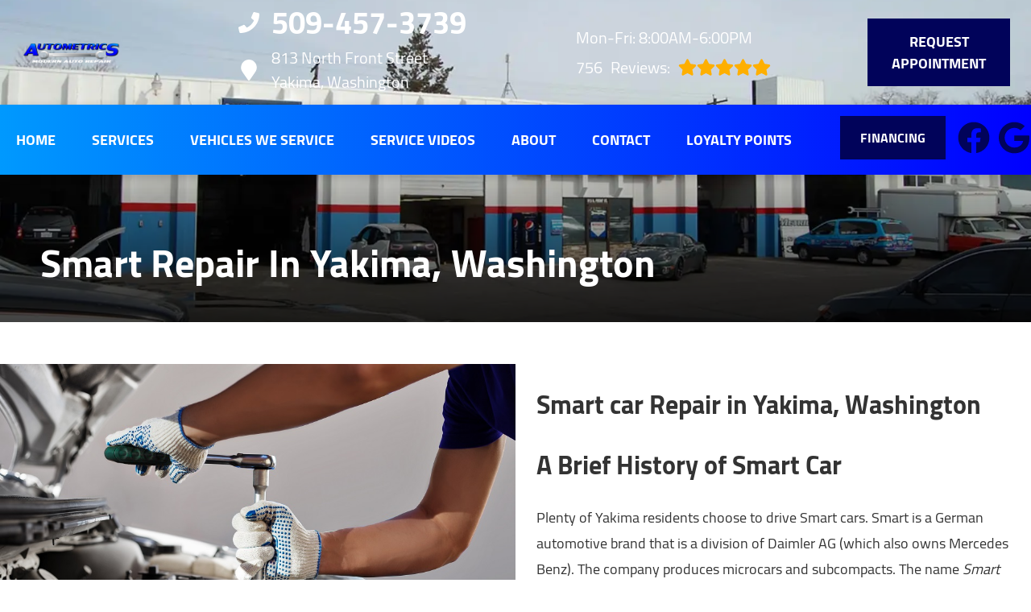

--- FILE ---
content_type: text/html
request_url: https://yakimaautorepair.net/make-Smart-repair.html
body_size: 160081
content:
<!DOCTYPE html>
<html lang="en-US">
<head>
	<meta http-equiv="content-type" content="text/html; charset=UTF-8" />
	<title>Smart Repair in Yakima, WA | AutoMetrics - Yakima</title>
	<meta http-equiv="X-UA-Compatible" content="IE=edge">
	<meta name="viewport" content="width=device-width, user-scalable=yes, initial-scale=1">
	<meta name="description" content="For the best Smart Car Repair in Yakima, WA, come to AutoMetrics - Yakima! Schedule an appointment with us online today!" />
	<meta name="robots" content="max-snippet:-1, max-image-preview:large, max-video-preview:-1" />
	<link rel="canonical" href="https://yakimaautorepair.net/make-Smart-repair.html" />
	<meta property="og:locale" content="en_US" />
	<meta property="og:type" content="website" />
	<meta property="og:title" content="Smart Repair in Yakima, WA | AutoMetrics - Yakima" />
	<meta property="og:description" content="For the best Smart Car Repair in Yakima, WA, come to AutoMetrics - Yakima! Schedule an appointment with us online today!" />
	<meta property="og:url" content="https://yakimaautorepair.net/" />
	<meta property="og:site_name" content="AutoMetrics - Yakima" />
	<meta property="og:image" content="https://yakimaautorepair.net/img/make-Smart-repair.jpg" />
	<link rel="shortlink" href="https://yakimaautorepair.net/" />
	<meta name="subject" content="">
	<meta name="distribution" content="global" />
	<meta name="rating" content="General" />
	<meta name="robots" content="index, follow" />
	<link rel="icon" href="img/logo-32x32.webp?v=1767977228441" sizes="32x32" />
	<link rel="icon" href="img/logo-192x192.webp?v=1767977228441" sizes="192x192" />
	<link rel="apple-touch-icon-precomposed" href="img/logo-180x180.webp?v=1767977228441" />
	<meta name="msapplication-TileImage" content="img/logo-270x270.webp?v=1767977228441" />
	<base href="https://yakimaautorepair.net/">
	<style type="text/css">
body,html{height:100%;width:100%;margin:0;padding:0;left:0;top:0;font-size:100%;color:#333}body{overflow-x:hidden;background-color:#fff}.center,.container{margin-left:auto;margin-right:auto}*{font-family:Cairo,Helvetica,sans-serif;line-height:1.5;box-sizing:border-box}h1{font-size:2.5rem}h2{font-size:2rem}h3{font-size:1.375rem}h4,p{font-size:1.125rem}h5{font-size:1rem}h6{font-size:.875rem}p{font-weight:200;line-height:1.8}.skip-to-main-content-link{position:absolute;left:-9999px;z-index:999;padding:1em;background-color:#000;color:#fff;opacity:0}.skip-to-main-content-link:focus{left:50%;transform:translateX(-50%);opacity:1}.font-light{font-weight:300}.font-regular{font-weight:400}.font-heavy{font-weight:700}.left{text-align:left}.right{text-align:right}.center,body.locations-size-big .banner h1,body.locations-size-big .banner h2{text-align:center}.justify{text-align:justify}.row{position:relative;width:100%}.row [class^=col]{float:left;margin:.8rem 2%;min-height:.125rem}.col-1,.col-10,.col-11,.col-12,.col-2,.col-3,.col-4,.col-5,.col-6,.col-7,.col-8,.col-9{width:96%}.col-1-sm{width:4.33%}.col-2-sm{width:12.66%}.col-3-sm{width:21%}.col-4-sm{width:29.33%}.col-5-sm{width:37.66%}.col-6-sm{width:46%}.col-7-sm{width:54.33%}.col-8-sm{width:62.66%}.col-9-sm{width:71%}.col-10-sm{width:79.33%}.col-11-sm{width:87.66%}.col-12-sm{width:96%}.row:after{content:"";display:table;clear:both}.flex-row,i.fas{align-items:center}.flex-row{display:flex!important;flex-flow:row}i.fas{display:inline-flex;justify-content:center;width:26px;height:26px}i.fas svg{height:100%}#header-nav>div .logo-mobile,.hidden-sm,.reviews li{display:none}@media only screen and (min-width:33.75em){.container{width:80%}}@media only screen and (min-width:45em){.col-1{width:4.33%}.col-2{width:12.66%}.col-3{width:21%}.col-4{width:29.33%}.col-5{width:37.66%}.col-6{width:46%}.col-7{width:54.33%}.col-8{width:62.66%}.col-9{width:71%}.col-10{width:79.33%}.col-11{width:87.66%}.col-12{width:96%}.hidden-sm{display:block}}@media only screen and (min-width:60em){.container{width:75%;max-width:60rem}}ul{list-style:none}a{text-decoration:none;color:#000}.col-3>*{width:100%!important}header>div,i.fas svg{width:100%}#header-nav{background-color:rgba(255,255,255,.8);box-shadow:0 3px 10px rgba(0,0,0,.2);transition:background .3s ease}#header-nav>div,#header-top>div{max-width:1600px;margin:0 auto}#header-nav>div,#header-top>div>div{display:flex;flex-flow:row;flex-wrap:nowrap;align-items:center;position:relative}#header-top>div>div{width:96%;justify-content:space-between;margin:0 auto;padding:.8rem 0}#header-nav>div{padding:.8rem 2%;padding:10px}#header-top{font-size:20px}#header-top .social{flex:1;text-align:right}.contact a{min-height:35px}.contact a,.reviews a,.reviews li.active{display:block}#header-top .contact{margin-top:-13px;margin-left:100px;padding-right:120px}#header-top .reviews{padding-right:120px}#reviews li i:first-child{height:96px;display:block;overflow:hidden}#logo,.contact a .fas{margin-right:15px}.contact .ico,.reviews .ico{display:flex;flex-flow:row;align-items:center}.social ul{list-style:none;margin-top:4px;margin-bottom:4px}.social li{margin-right:10px}.ico-stars{width:115px;height:23px;background-repeat:repeat-x;background-size:23px 23px;background-position:50% 50%;display:inline-block}.ico-stars.ico-star-4{width:92px}.ico-stars.ico-star-3{width:69px}.ico-stars.ico-star-2{width:46px}.ico-stars.ico-star-1{width:23px}header .reviews .ico-stars{margin-left:10px}.reviews .num-reviews{margin-right:10px}#logo{width:auto}#logo a{display:block;margin:0 20%0 0;height:auto;width:auto;background-size:contain;background-position:0 50%;background-repeat:no-repeat;min-width:100px;max-width:300px;max-height:160px}#logo img{max-width:100%;max-height:100%;margin:0 auto;display:block}.nav-wrap,.social,.social li{display:flex;align-items:center;flex-flow:row}.nav-wrap .extra-buttons{padding:0 15px}.nav-wrap .extra-buttons a.cta,.nav-wrap .extra-buttons a.extra-cta{transition:all .3s ease}.social{width:calc(100% - 100px)}.social li svg path,.social-icons{fill:#01035a}.social li a{display:inline-block}.social li .fas,.social li a{width:40px;height:40px}header{position:fixed;width:100%;z-index:100;transition:background .5s ease;background-color:transparent}.scrolled header{background-color:rgba(0,0,0,.8)}.scrolled #header-nav,nav ul.nav-drop-f li,nav ul.nav-drop-f li a:hover{background-color:#fff}header .ico-phone{font-size:38px;font-weight:800}.head-phone-text,nav label{display:none}header .ico-location,header .ico-phone{color:#fff;white-space:nowrap}header .reviews a,header .reviews span{line-height:37px;color:#fff}header .reviews span,header ul{white-space:nowrap}nav{flex:1;margin-bottom:5px;font-size:15px;padding:0 35px 0 10px}nav ul{display:flex;flex-flow:row nowrap;align-items:stretch;justify-content:start;flex:1;margin-top:20px;padding-left:0}nav li{align-self:center;margin:auto 45px auto 0}nav a,nav span{display:inline-block;text-transform:uppercase;text-align:center;font-size:18px;color:#01035a;font-weight:800}nav label{font-size:24px}nav input{font-size:24px;position:absolute;z-index:100;opacity:.0001}nav input+i,nav ul.nav-drop-f{pointer-events:none;position:absolute}nav input,nav input+i{top:50%;right:50%;display:none!important;width:50px;text-align:center;height:50px;cursor:pointer;margin:-13px auto 0}nav input+i{z-index:2}nav .nav-l,nav a,nav span{position:relative}nav ul.nav-drop-f{opacity:0;top:100%;z-index:100;display:flex;flex-flow:column nowrap;box-shadow:4px 4px 10px 0 rgba(0,0,0,.2)}nav ul.nav-drop-f ul.nav-drop-f{top:0;margin-top:0}nav ul.nav-drop-f.left{left:100%;right:auto}nav ul.nav-drop-f.right{right:100%;left:auto}nav>div>ul>li>ul.nav-drop-f.left{left:-5px;right:auto;margin:0;padding-top:0}nav>div>ul>li>ul.nav-drop-f.right{right:-15px;left:auto}nav ul.nav-drop-f li{display:block;align-self:flex-start;width:100%}nav ul.nav-drop-f li a,nav ul.nav-drop-f li span{padding:12px 15px;display:block;text-align:left;min-width:200px;transition:all .3s ease;cursor:pointer}nav .nav-l .nav-l>a:after,nav .nav-l .nav-l>span:after{float:right;margin-top:-3px}nav a:active,nav a:hover,nav span:active,nav span:hover{color:#000}.appointment a.cta,.mission a.cta{margin:0;font-size:18px;padding:15px 30px!important;background-color:#01035a;transition:all .3s ease;font-weight:800;color:#fff!important}.text-bg-wrapper:before,a.cta,a.extra-cta,header .appointment a.cta{background-color:#01035a}.appointment a.cta:hover,nav a.cta:hover{color:#01035a!important;background-color:#fff!important}.mission a.cta{margin:0 0 2rem;width:auto}a.cta,a.extra-cta{position:relative;display:inline-block;width:100%;margin:0 auto;border:0;padding:15px 25px;color:#fff;text-align:center!important;text-decoration:none;text-transform:uppercase;font-size:16px}.width-auto,a.cta.width-auto{width:auto;display:inline-block}.header-location-wrapper{flex-grow:1}a.cta.link-atom-header-view-location-link{padding:7px 8px}a#link-atom-header-find-location{display:block;text-align:center;padding:15px 0;width:100%}.container{display:table;width:100%;max-width:1600px}.text-bg{background-color:#01035a;margin:0!important;clip-path:polygon(0 0,100%0,85% 100%,0 100%);padding:5% 2%}.text-bg-wrapper:before{content:" ";display:block;width:25%;height:100%;top:0;left:-20%;position:absolute}.banner h1{margin:0}.banner h1,.banner h2{text-align:left;font-size:42px}.banner p{font-size:24px;max-width:670px}.banner a.cta{display:inline;color:#01035a;background-color:#fff;transition:all .3s ease;font-weight:800;font-size:22px;padding:15px 30px!important;float:left;width:auto}.banner a.cta:hover,body .featured a.cta:hover,body .our-reviews a.cta:hover,body .services a.cta:hover{background-color:#01035a;color:#fff!important}.container h2{font-weight:400;margin:30px 0 0;color:#01035a;font-size:36px}.container p{margin:0;color:#666;font-size:22px}.banner h2,.banner p{color:#fff;margin:0}.banner p{margin:20px 0 10px}.body-content a:not(.cta){color:#01035a}.banner{text-align:center;background-position:center;background-repeat:no-repeat;background-size:cover;padding:320px 0 4%}.banner h1{font-size:5.5rem;line-height:1!important;font-weight:800;margin-bottom:2rem;color:#fff;text-shadow:0 3px 10px rgba(0,0,0,.8)}.banner h2{margin-bottom:0;font-weight:700}.title-cta{float:right}body .featured a.cta,body .our-reviews a.cta,body .services a.cta{display:inline-block;color:#01035a;background-color:#fff;transition:all .3s ease;font-weight:800;font-size:22px;padding:12px 26px!important;width:auto;margin-top:6px!important}.mission a.cta:hover{background-color:#000!important;color:#fff!important}.our-reviews a.cta{margin:20px auto}.shade-title{position:relative;text-align:left;text-shadow:0 3px 10px rgb(0 0 0/80%);font-weight:700;font-size:3rem;color:#fff;margin-right:20px}#sb-wrap{width:100%;max-height:0;max-width:unset!important;transition:max-height 1s ease-in-out;position:relative;overflow:hidden;padding:0!important}#sb-wrap.active{max-height:500px}.sb-wrap-inner{max-width:1600px;display:flex;flex-flow:row;justify-content:space-between;align-items:center;margin:0 auto;padding:15px 35px;width:100%}.sb-wrap-inner .sb-content{flex:1;padding-right:20px}#sb-wrap a.close-btn{position:absolute;top:10px;right:15px;color:#fff;text-shadow:2px 2px 5px rgba(0,0,0,.7)}.reviews-val,header .logo-shop-name,header .view-locations{display:none}body.multi #header-top .contact{margin-left:0;padding-right:25px}body.multi #header-top .contact .ico-phone{font-size:28px}body.locations-size-big #header-top,body.multi #header-top .contact .ico-location{font-size:16px}body.locations-size-big .contact .ico-location,header .reviews span.head-hours{white-space:normal}body.locations-size-big i.fas{width:20px;height:20px}body.locations-size-big .highlights .content i{width:80px;height:80px}body.locations-size-big .contact a .fas{margin-right:7px}body.locations-size-big header .ico-phone{font-size:22px}body.locations-size-big #header-top .contact{margin-left:40px;padding-right:0}body.locations-size-big #header-top .reviews{padding-right:0}body.locations-size-big #logo{width:15%}body.locations-size-big #logo a{background-position:50%left}.banner h2,body.locations-size-big .banner h2{font-size:2.3rem}body.locations-size-big .location-image{min-height:1150px;display:block;background-position:50% 50%;background-repeat:no-repeat;background-size:contain}.multi-col,.multi-row{display:flex;flex-flow:row}.multi-col{flex-flow:column}.nav-panel-els,.nav-panel-els.nav-panel-navi.display-mobile{display:none}@media only screen and (max-width:1400px){header .reviews span{white-space:normal}}@media only screen and (max-width:1024px){header .view-locations{display:block}body.locations-size-big #header-top .contact{display:none}body #logo,body.locations-size-big #logo{width:auto}#logo a{margin:0 auto 30px 0}#logo{margin:0}#header-top .reviews{padding:10px 0}#header-top .ico.ico-location{justify-content:center}header .ico-location{white-space:normal}#header-top>div>div,.nav-wrap{flex-flow:column}#header-top>div>div>div{text-align:center;padding:10px 0}header{background-color:rgba(0,0,0,.8);position:absolute}}@media only screen and (max-width:768px){#header-nav .appointment,#header-nav .social,#header-top,.nav-panel-els.nav-panel-navi.display-desktop{display:none}body,html{overflow-x:visible}.fa-bars{color:#0b0a0a;font-size:30px;margin-top:-14px;opacity:.7}header{position:absolute;width:100%;z-index:100}.banner{padding:130px 0 4%}#header-nav>div .logo-mobile{display:block!important;width:150px!important}body.sub-page #page-top{min-height:700px}.sb-wrap-inner{flex-flow:column}nav,nav ul{display:block}nav{padding:10px;align-items:center;justify-content:center;display:flex;flex-flow:row wrap;text-align:right}nav input,nav input+i{top:50%;left:auto;right:10px;display:block!important}nav ul{position:absolute;left:0;top:100%;width:100%;height:100vh;max-height:0;transition:max-height 500ms;background-color:#fff!important;z-index:99;text-align:left;padding-left:15px;overflow:auto}nav .nav-l:after{content:" ►";text-transform:uppercase;font-size:22px;right:20px;top:3px;position:absolute;color:#fff}nav .nav-l.hover:after{content:" ▼"}nav ul.nav-drop-f.left{left:auto}nav input:checked,nav input:checked+i{top:15px;left:auto;right:15px;z-index:1001;position:fixed}nav input:checked+i svg{visibility:hidden}nav input:checked+i:after{content:"╳";font-style:normal;z-index:1001;position:fixed;top:15px;right:20px;font-weight:700;color:#000}nav input:checked~div{border-top:0 none!important;max-height:100%;padding:15px 10px;margin:0;position:fixed;top:0;left:0;width:100%;height:100%;z-index:1000;background-color:!important;display:block;overflow:auto}nav input:checked~div ul.nav-drop-f ul.nav-drop-f{margin-left:25px}nav input:checked~div ul.nav-drop-f{right:auto!important;left:auto!important;transition:opacity 500ms;position:relative;height:auto;box-shadow:none}nav input:checked~div .nav-panel-els{display:block}nav input:checked~div .nav-panel-els.nav-panel-navi.display-desktop{display:none}nav input:checked~div .nav-panel-els.nav-panel-navi.display-mobile{display:block;border-top:1px solid #777;padding-top:15px;padding-bottom:25px;text-align:left}nav input:checked~div .nav-panel-els.nav-panel-navi.display-mobile~.nav-panel-els.nav-panel-navi.display-mobile{border-top:0 none}nav input:checked~div .nav-panel-els.nav-panel-navi.display-mobile a,nav input:checked~div .nav-panel-els.nav-panel-navi.display-mobile>div{padding:0 35px;width:100%;position:relative;margin:25px 0}nav input:checked~div .nav-panel-els.nav-panel-navi.display-mobile a span{margin:0}nav input:checked~div .nav-panel-els.nav-panel-navi.display-mobile i{position:absolute;top:0;left:0}nav input:checked~div .nav-panel-els.nav-panel-navi.display-mobile p{margin:0 0 5px}nav input:checked~div .nav-panel-buttons{padding:50px 10%0;display:flex;flex-flow:column;align-items:flex-start;justify-content:center;width:100%}nav input:checked~div a{padding:10px 0;display:block;text-align:left;white-space:normal}nav input:checked~div a span{margin:0 auto}nav input:checked~div .hover>ul.nav-drop-f{opacity:1;pointer-events:all;max-height:none;box-shadow:none}nav input:checked~div .nav-panel-buttons a.cta.apnt{background-color:transparent;margin-bottom:30px;border:5px solid#01035a}nav input:checked~div .nav-panel-buttons a.cta.callus span{color:#fff}nav input:checked~div .nav-panel-navi a{display:flex;align-items:center}nav input:checked~div .appointment,nav input:checked~div .social{display:none}.nav-panel-logo{text-align:left}.nav-panel-logo img{max-width:50%}nav input:checked~div>ul ul{background-color:transparent!important}nav input:checked~div>ul{height:auto;display:block;top:0;left:0;z-index:1001;max-height:none;color:#000;background-color:!important;position:relative;padding-top:35px}.nav-l a{text-decoration:none;display:inline}nav input:checked~div *,nav input:checked~div .nav-l:after{color:#000}nav input:checked~div ul{overflow:hidden;width:auto}nav input:checked~div ul li{background-color:transparent;color:#000;border:0;width:100%}.social{right:0;position:absolute;display:flex;width:165px;top:0}.social ul{list-style:none;display:flex;overflow:visible;top:0;background-color:transparent!important;align-items:center;min-height:100%;flex-flow:column}.nav-wrap .extra-buttons{margin-bottom:15px}nav .social li{display:flex;background-color:unset!important}.social li a{display:inline-flex;align-items:center}.m-n-e #header-nav,.social{height:100%}#header-nav>div,#header-top>div{display:flex;padding:25px 17px}#logo{width:100%;margin-bottom:0}#logo a{margin:0;width:100%;background-position:50% 50%}#header-top .appointment,.social ul{margin-top:0}#header-top .appointment a.cta{background-image:unset}#header-top .contact,#header-top .reviews{padding-right:0}.body-content{overflow-x:hidden}.shade-title,header .ico-phone{font-size:32px}body .featured a.cta,body .our-reviews a.cta,body .services a.cta{display:block;width:97%;margin:0 10px}#header-top,#logo a,.banner h2{text-align:center}#header-top .contact{margin-top:0;margin-left:0}.banner h1{font-size:2rem;margin-bottom:1rem}.banner h2{width:auto;font-size:1.8rem}.service-block a{padding:6rem 1rem!important}.service-block span{font-size:22px!important}.container p{font-size:18px}.sub-page .banner-title h1{margin-top:70px}.sub-page .banner-title{padding-bottom:10px}}#page-top{background-image:linear-gradient(to bottom,rgba(0,0,0,.8),rgba(0,0,0,.4));background-position:center;background-repeat:no-repeat;background-size:cover}.sub-page #page-top{min-height:400px}.sub-page .banner-title{margin-top:-200px}.sub-page .banner-title h1{text-align:left;color:#fff;min-height:70px}.banner-box{padding:25px 40px;background:rgba(0,0,0,.7);color:#fff;text-align:left;font-size:24px}.body-content .services{padding:2rem 0 3rem;box-shadow:inset 0 3px 15px rgb(0 0 0/40%);background-color:#282828}.service-block{background-size:110%;background-repeat:no-repeat;background-position:center;-webkit-transition:background-size 200ms ease;-moz-transition:background-size 200 ease;-o-transition:background-size 200 ease;-ms-transition:background-size 200ms ease;transition:background-size 200ms ease;border:1px solid #444;box-shadow:0 3px 10px rgb(0 0 0/20%)}.service-block:hover{background-size:140%;border:1px solid #666}.service-block a{display:block;text-align:center;padding:9rem 1rem;background:rgba(0,0,0,.6);transition:all .3s ease}.service-block a:hover{background:rgba(0,0,0,.3);box-shadow:0 3px 10px rgb(0 0 0/50%)}.service-block span{color:#fff;font-size:32px;margin:0 0 20px;text-shadow:0 3px 10px rgb(0 0 0/80%);font-weight:700}body.ddm{width:100%;height:100%;overflow:visible}body.ddm.body-scr{overflow:hidden}body.ddm header{width:100%;height:100%;overflow-y:visible;box-sizing:content-box;position:absolute;background-color:transparent}body.ddm header.scr{position:fixed;overflow:scroll}body.body-scr #header-top{position:absolute;top:-10000px}body.body-scr #header-anch{margin-bottom:85px}header.scr #header-top{opacity:0}@media only screen and (max-width:1024px){.sub-page .banner-title{margin-top:170px}.sub-page .banner-title h1{text-align:left;color:#000;min-height:70px;margin:0;font-size:32px}}@media only screen and (max-width:768px){.sub-page .banner-title{margin-top:0}.appointment{text-align:right}.appointment .cta{width:90%}#header-nav>div,#header-top>div{padding-top:25px}.social ul{flex-flow:row}.social{width:100%;height:70px;right:auto;left:10%}.locations-num-2 .banner{padding:1020px 0 4%}.locations-num-3 .banner{padding:1220px 0 4%}.locations-num-4 .banner{padding:1420px 0 4%}.locations-num-5 .banner{padding:1620px 0 4%}#header-top{order:2}#header-nav{order:1}}@media only screen and (max-width:640px){.head-phone-text{display:block}.head-phone-number{display:none}header a.ico-phone{font-size:18px;padding:15px 30px!important;background-color:#01035a;transition:all .3s ease;font-weight:800;color:#fff!important;margin:10px 0;justify-content:center}header a.ico-phone svg path{fill:#fff}body.locations-size-big #header-top .contact{margin-left:0;padding-right:0}}@media only screen and (max-width:480px){.nav-wrap{align-items:flex-start;margin-left:50px;width:100%}.extra-buttons+.social{right:0;position:absolute;display:block;width:50px;top:0;height:100%}.extra-buttons+.social ul{list-style:none;display:flex;overflow:visible;margin-top:0;flex-flow:column;top:0;right:0;justify-content:center;height:100%;min-height:100%;background-color:transparent!important}.extra-buttons+.social li{margin:0 10px 0 0;padding:3px}}
	</style>
	
</head>

<body class="service sub-page single locations-num-0 locations-size-no">
<script type="application/ld+json">
{
  "@context": "https://schema.org",
  "@type": "AutoRepair",
  "openingHours": "Mo,Tu,We,Th,Fr 08:00-18:00",
  "address": {
    "@type": "PostalAddress",
    "addressLocality": "Yakima",
    "addressRegion": "Washington",
    "postalCode": "98901",
    "streetAddress": "813 North Front Street"
  },
  "aggregateRating": {
    "@type": "AggregateRating",
    "ratingValue": 5,
    "reviewCount": 609
  },
  "areaServed": [
    "Yakima",
    "Yakima, Washington",
    "Union Gap, Washington",
    "Terrace Heights, Washington",
    "Selah, Washington",
    "Moxee, Washington"
  ],
  "legalName": "AutoMetrics - Yakima",
  "name": "AutoMetrics - Yakima",
  "location": {
    "@type": "Place",
    "address": {
      "@type": "PostalAddress",
      "addressLocality": "Yakima",
      "addressRegion": "Washington",
      "postalCode": "98901",
      "streetAddress": "813 North Front Street"
    }
  },
  "logo": "https://yakimaautorepair.net//img/logo.webp?v=1767977228441",
  "image": "https://yakimaautorepair.net//img/logo.webp?v=1767977228441",
  "slogan": "Foreign Car Expert",
  "telephone": "509-457-3739",
  "geo": {
    "@type": "GeoCoordinates",
    "latitude": 46.6128180,
    "longitude": -120.5145275
  },
  "hasMap": "https://www.google.com/maps/place/?q=place_id:ChIJt8Dq4YrXmVQRulksKhKdK8M",
  "openingHoursSpecification": [
    {
      "@type": "OpeningHoursSpecification",
      "dayOfWeek": "https://schema.org/Monday",
      "opens": "08:00:00",
      "closes": "18:00:00"
    },
    {
      "@type": "OpeningHoursSpecification",
      "dayOfWeek": "https://schema.org/Tuesday",
      "opens": "08:00:00",
      "closes": "18:00:00"
    },
    {
      "@type": "OpeningHoursSpecification",
      "dayOfWeek": "https://schema.org/Wednesday",
      "opens": "08:00:00",
      "closes": "18:00:00"
    },
    {
      "@type": "OpeningHoursSpecification",
      "dayOfWeek": "https://schema.org/Thursday",
      "opens": "08:00:00",
      "closes": "18:00:00"
    },
    {
      "@type": "OpeningHoursSpecification",
      "dayOfWeek": "https://schema.org/Friday",
      "opens": "08:00:00",
      "closes": "18:00:00"
    }
  ],
  "url": "https://yakimaautorepair.net/"
}
</script>
<script type="application/ld+json">
{
  "@context": "https://schema.org",
  "@type": "BreadcrumbList",
  "itemListElement": [
    {
      "@type": "ListItem",
      "position": 1,
      "item": {
        "@id": "https://yakimaautorepair.net//index.html",
        "name": "Home Page"
      }
    },
    {
      "@type": "ListItem",
      "position": 2,
      "item": {
        "@id": "https://yakimaautorepair.net//makes-we-service.html",
        "name": "Vehicles We Service"
      }
    },
    {
      "@type": "ListItem",
      "position": 3,
      "item": {
        "@id": "https://yakimaautorepair.net//make-Smart-repair.html",
        "name": "Smart"
      }
    }
  ]
}
</script>
<a href="#main" class="skip-to-main-content-link">Skip to main content</a>
<script>
const _font1="d09GMgABAAAAAFDAABEAAAAAvbQAAFBdAAEAAAAAAAAAAAAAAAAAAAAAAAAAAAAAGnAb2ggcgnYGYACBXAiBGgmaXhEICoHiSIHJcguDegABNgIkA4dwBCAFhFIHhy4MgTEbNq4H2DaNYtjtAP3vf+mPBXLzTLlb1dlCCpaiIzRsHGAzr/3Z//9JSUWOSrNd0tqBPe5BzGlWriQOwjK+6zK2XQcKte1KnYa9GqmpmFknPeoPjnVRdXBDEYnPKV1BQVA0vyG2u7Kznx8yLmkoZlQULyS80n+41xsVxdQyWEKfcX7ufK1mS1FRDVuw+dr+u/Vgg0w85OYSG69JPkfGXCo6TQyR+8JUvLplv1VAOTanRrLOk+TLQ/0Y6+0iahGPhIxHSidRopYulixkhsaQ6OZ3/+dxW+9vAwYikbNwhxWHmaBiReNFZFhxkV6mEEPVfCCKiZVefth+2UUgrIVNslcgUISOgXSFrawwxLJCkQZH7wgyQNv8d9MxMbFRBG2ElurjDg7ujmhFGwsLxYq5inSp/ufiufLlykX97XX7KuZ5T/9TKIWu3GZGddrzTmdkzMfPHl2msyqnmFhMvv+90ml7svSwKz10SB0QdbSntX2OL4kSnv7bUysV9XeEqHg+4eqp6L4B/kkGDtP53zL9YZhOZRvvpi+qfep9pQ2BlIRiUYIEYvXlrM/MqnqvDZoRciDngJVitcY41GssoVMH43p6T9+fuTCX4/9RJ/nvyTKBTBTHkiFxAA9Qdy2nH4C24XebgNY2+I83UAq3/YZgicWevf4HuS98ZVN3E96bdIYq/[base64]//T3pubOCcgFDC4+sEStlZt02s4/pYK0bhCBdNoJLv0JSQATCfj1V6n9XnfPSRfKhlIfv2DA9rxoPWA3p5ZmhlKLi6GIB0hinkR1JrT4Pb6CWBUVMRZCjenOKQFFlZVa+xdB3R6/N27MJSIiIqVICKE3f2/dq30NBgJZJiilA5SY0ej/7t7820/7vxjdmrxs67ERg0o5NDkC2dn5f/tj+54XWVhYdSCbwgB/oQAaFf69TAIkDoSPD6EpIeb8IcGCISFyIHnyIAUKIMUqIFWqIbXqIA0aIUMNg4wyCjLBJUi3XggC6gXLgS9YFJUEkr0N+QVAn8jX1YA9AlAGANru6Low+PGDDTUgqRK/OYyJMcdsuZdGFUH/blN7iwWzcUDhjgD2k4otSaVjBdVbQZl7J76hct/c/JEOb+JeR5l4yqiX4V09rWPfaJC2VO+rvtGxL3Ii/cXLKL+pJUjbjl6yqkNz3c9enzk36l81YtIp+RhpjLxZ/pt7rGlCD/nu36w/r2mHSGWm7ifP0z/U1N5MxneFZ9hC8p179j1+1PK5B1fYTg0TmgsLqDHCMrG3xOW94rJF2VW8j01ZfzH23sWfJb6SPU8RcflvacySWL5ZWiZ9IH0l43lRhD0vum80xiLN8l4tTJkzN+qKP5VEVVTXhlFjqGXAiDCxCepxIbzzEATEGBRMsZkLpCdEHmtFo9eo6UPU9aGG92FG/7Fa4y0TboVj8p1wyTjX3TPTQ48spLqSKNFM70rmpS/5Cr+nxFSpgUi3KSZJbetYwjpdjJ5oBt40zZg1Z95iWTJYtmJ102jbkU4kMR5DgtqFxS0YSSiK8NwXlUxLf5NvCjeVgnKlCpXLKlFdNI1PmpDmW0taqS3tKJ1acOky6FkaaNM6M2bWnHmLxSKwsrFzcHIVt5KHl49/HetFodjCorWRdWQDNm3Ztlv2tPYdOMyRthkRxXTi5/kSZCaLUBKRTK9cpYJUGaVaqzmtOe11VBa109DS0W+ijrhVPLx8/OtYoGDPC8UpTOs2bGYLtu2KH/[base64]/[base64]/c2hVY09qeQ09950O+2lkHCrcQxseR4HJfFi3+CbwGCZSmIDCQqUpKMJxcoMNiJQh9VpxlptXWEMMBSwdROQ0tH/92gFowk0ERRFMXnEwUjC0VAhSiKoiiesVywLsuNx917zFO+QiZinP/[base64]/DKzQheqRG8B8xzIoTVNmKLOUOTdvsbgJHl4+/h1WiVIQTtr6nQ3atGXbbtlT23fgsBzJRVqMEu/aBeASV54wlDmfte/[base64]/e/h/W4HFgkNmOHWPh8kkWui5eCxXKjTJXo7BhaGC0a8IrKmO1cEDQMHdxqxlp57IJJRopM8WxKwICUd5xIf1SuS80SpKZmmQI8otwPvXGcf67QbIOA4ramU1NE4LR39EiUYTVnUWMHGzsHJ9WqGDJPwekzQ6SQSySUNxITlpYqAoWSVaCI/pxAWHFMKs1LiQrKMSryRiic1MxxSlKJyWoVOZZRqRnNa8xJRG1AwqrEosTobOwcnV9yMB7x8/[base64]/J4uspQWWwiVOu5k6tqVOvQaOmrakdhiEEhiC5zBIAAAAAXE7EIAwZNmLUmHETJk29Jg62JUvLsGK1GX3KVMXMZgFZycbOwcn16s64oCdAQaGEmbV4jQ6BYRieMscQEd0ycz1Fx2pBgBJds9xxMKhVX7/UMkTuvlPEjDoVE4Na5zMGVvXgoQ0s3YlxiWlFrULQCSE0vQudp7gQFZ0bxHcryqpKzim8wOaP/UJooSpWPnuq26Xv8Mgfs/zv2e1y2OT3MSx5wahCZRQ2EwFFTbyLWYMD4UH4FIGKDJjDuSGOUC7NCOWnnUNg8OP7MzeQe/e4ljD4GLkOfcysmjE9NotULNB+sKCJKRJpYFHkpyokVpiDjrCv1rOqWpkxo0bW5Cgn4ssrjWut23CXhD5RsYQIririgmTuwZGvWoI+QLZuC11K/V/[base64]/tRH06qfpDFai1tadIXVVGMIXYmNaEbNA6RmddNiS6G83DcoYxSwFIZVqmiDm+4uxaEwaWF+Z+50hYZP3G+l6x5ADO0NVL0W1sIbOpID0fA1ySjEDeaJG6ytsuYsB5va1ntr1MJdi7yaZ6pkP11bMYhC+l1Zh/Xxiwmsal4xIUA84e0TiOyqehssgUtVFUWsRE5xyWOCWPhpOZkQz68ksHgKfh4W/GpEwDmOcPoYwNUXM1szhXBKuEmVGiffyWMmfRJpY40t80VC3J4DYMdr0wACYChGdvWr4Y11sfHo8mMUQvyWDlBlejnHUHgCGADJvD+7hKbqEjoOx2dq0VgPhe41zWyrk3XHBZjV9jpAmadLOgG46rTbSdGuW3vw29nDUUWRTjRGrDffMZiluCWPHo8wcm7sM38CGWC6/Jhb8/2mCG7MrF9CbTLeTbf8b9JGX7qn6K73PjheWb8mr37Pbb7t7gwtEPqSveICSu6+bK/egYWTO7Wqyp1Ak7gbfjqLpmkfJGVLectA77z10icHsalJVeuddtHRGr4k9i4zj/oc4FyXTe4y9TXNd6GGoldOnt5aYN1cmEhWbIBJLnBuvHD58CHkx5/INMtIrLCWhYu70Q7GiLURG2PsSpw9BwRHMww2k6pkceKM4GKSm0nuZvMwh2dfj1dF6U/CPP7mm1ZhZpj9HJ9jPsICGFlYEhZZhrSiJK20Btfa8BoU1gzEhOX0LCewhNBsolJCwZQJC/NZGbEL1n7wZsGCtYkUATKEiJpiIWYjoTYWZoLWDOEmRJZM8RJwJJqQZI5kM6SYI9UKadaTbq5M68s2T44N1ZhldEmaYCq+6UFjAAND9pnIBtsY2W43wkGUHIccQzhREk46g+usec7Z2Pn54S1dQkm47ga2m6bcsoHblrhjyl0buGeJB5Z4aJZHuySsuUeSxr6VF/DRS+Y/na22r/y4eZjm5oztflBnwbxb5HNUWhoXzckbc/l/l8HD1dAe9heN812u0Y3jqHqgy7KmCwAT1H7YALbXJwclDCNChoC7cKjsPc2zsDKzkZFro7bt5X01BVysP1OOKX/Ed+q6kHzURqCjxw6wc/Ljkt8d19M4AdC3/Iq/v7RRlGoIsEtYv1xdvos4585o2wksF9Jt0UVUSgZeivvhmtGdnGWDFzerirVuO8V1Y4UrFPjQ2ggAeRWWrT5aB7aXy+WWk6oGbgcuXmWedsTfQzFo3/uyybRgeX8ikn/GaIcBoAk/HYUQKxZr7XQsWEnwsxxCG+wmdtAxpk44zwImuw4wxogErWNlFLkUtcMoNgtKGLBAkLDHcyDhot/k2UbjtpeYHXbDHQwDf7BgQaIPin6br+AQprsYTs7eNnvJ/NqrqgbJGCJjsi02P/kxWTXkQDCgYmQlvdzsYXJCImSDDgYM548MA0YAbUA7MIIH0AJUE9h4qDvt1sVas+TQfpmlw+RgMAQ7fgLJgMIhtBticLRx2LZxVZOf15DJc7WbT+bSR12qYD/CJaSwyEOAuBvvkaRAW9udO8nypVd6y9QtUhEzlzRivf1AQqev/Mo16ROOVXOcSBdUcP31FZX52yXvvWxXm2n5PE2keWQ4jXO4eL4xWSHopPTeeiifXGJpQKvpxYf8IIm+lloFE7/JRiCIGJMegQNBmFRv1xitBMPedMttd9x1z0OPYASYmBj06Klx6BYIDaoLimWnSQVOAE4EnUBGdBs3uoaFAsWGQnFAVDQIbh4DKJuixpBNtthhkx2G7LA9CzwV3ZYSOtNaRqE0GoawYcuRbbYwyoyhzCpGG2wLhKV4IoAPvyESUL7uKpav41Vx9/xGrJDsnmvRHAjqKcOYQhBQgwPh4mMQM8FGsyRhSxtxtTFvm/AtFQJomNLaQkRpKVoMK3G2kWFbWXXZyVXNXq1RfIwxVbjllku0znpJ9jggxfHhTBec5fJn2a66Jsd9D+R5PFygJYV/5/yuyEu/lcKAZOMseOF56rn60g4BAyaskKbDhgM7enaHbfQsXSI0F1HE/n0KV7lhhjQ0bCthw0aMGCzsCUAffgTehx+B61e5nYdDpmGUCKBRHH9xchSpoTPGPCtYN23qLhOHHiAHEwsQKFc+S113FxG5Q3Qfu3bk7ncJwAi+r4Q0nD49PAUH4eDwP4XHyOkjcvVe7/Vh/cPrlULA/DY5JaJKCuttVsHtn4mA3gAuGgDsD//6u5MXzQGSZ/o8caJX99+r2Ox183efvp5LWv/5dvTRn3znqZMCHPEhyq6KMQZ43GlRbA/RhVAsbhqGB1xJslUGRUhEBWf/7hqjMIkMaBoYMZQWi1wYrqs//gL9qL/wf9uV411s51WQHj8x4chcX7dvqMzdB07VVoPnZfE/4n0Q8D+eU03VDaBtAaiBEjEc8fi7C6qp8BhT0ZoHAYGEWOvacjFdGImIn7sewlwSJv7qeYgp4QNsR1yL86qs4OPXHMYY6/rkN7h1vfTRW3p5jBJPtVHAPr5zfPLZF199890PP/3yG8JjwUWIRC+98tobb/V7570PPsIzNuZhgLybacDi6+WIXZzDPnE8mhogXmPzy5NCIRCM92TI/10GqOqXPqMAN4D4NQ8BowiQHXZ1wqHCRbjGZ7pe9TygCW2MXQZQYSTmlWzPzlEJbUgraCVtSXvTGlpH7zpXKkUDAyba/QdZZ4894UAxTdHGc3v9i53WK/PMRRfMr/rR+Mu//t5nDjpgr11WmK9wlNdz+ncgd+qyQiFa3ikApqJ30qwHCQJKZPLiKyjKzuiZ8j0/4H+ZugI7Etlij2pVMaK7FjTt0ciiew+cjkfvKyM52oHwO9d7gHO2QvqdI9H433A95VxmxlrCnwgfSDcBYtCKCHbZqiIBFuBPMmn8NM3eZj/vqSVnqag/+OysWJP+CP5yb82R3oDP3rufvXtkys644Cykb2JNOLETFfopAyukL+MLWWo4sK6ZWe/CE/QkFDzNbEiUFueEXzvCgxZFiEYIbW77Fv8Fbt4Z/6e6ojdjET3RYj0h/NItx6yoAD1INS50XOWew3hQahg11rZlZhUpxE65WGS1UDSCfD7DLzxHSDPbSeVhCxEi+efpq3XLp/ZAGvdd2DPxwDvx1oPy0DlmFEGn9uCKKqizmIDAijRFF3EBwSyOJMVKqaWNUH1YXQfmmelw/o+6wqqAugy+vSl0m00ZmPSRY6+3raGQWWo4n8UgiiZcnFRDFk08/xIpuBpUBjiR3ZESoAgVrfq60w/HPjZMcQFD2RI5IMzYkz1oJmeNWH/bYj8XmTQS/9vRWdGDVQC6yzfHeh6RoJ6Bb/jX2ItX9DHzQB2bxT/qysRz+gxI/0QUi0g2G+Dtkcu06vxVurX8OCA2f9+9PbwOG2ttUf0QGYL2WAn2XGKu9M3Bc0hUs3uDvf7EjYCK7rWA4nJJVdOXGLPTe1j5xPvpM12IeALZZnq6HOmBhzHQkxntzZgBNtIRSXgzofe3m4+wliELjxyDoOjp7C9v2oE0UwRi/jtcrMPUq6Z/5rCz8P/F8YqvGCNDVFRMkPESpQJBmaCgXKCoEFRUChqqBB3VgoEawezYQCCfkFr29sgJauK3d4iDddviSKv+3BfHWPV/tW6xxmqyHbZqO1lLL1yEDDLKJLMoktwBjY2ifXZgmKGVlLd6VHBmOzcNHVBRzCqP55VyBDDCgAmJW4Kf5juZkRyd6FUiO93kZJPx+MiqX/furpfQf1aN6e7kBXjEdfsVa2SINF2MaHyUbaoI6S8A4PeZbOWLT+S8Um5Ag5H3COEDIw430R31habik34hIutp7f8UmbjNNdRaJ/AFsvh1+nIUn45wMxNk+wednnhcn70ts5+BkJJBmOpG+kSy5dIxTRbLdAhAk55BI8+bUbMKkR68lDr4TxzpL/fdT/[base64]/M3tBymGnqi/2u5DMbLfN9yeeWuhHc6yymZ/2ySFnz0M0/EJfRPICC3h1pBRUbrLO3oEEtW6yzPyyz0VJtX+v2vEOMDgzyAIadv5EtY12lxXoe0Ucd8KwARP04E8cWK5UkiSw+/sSX+Lw2weJWznDO2+O++XTxZ2UGTMK8o/[base64]/MwdAULEB+APEnyDaADTdB+1fAKp6gjwCFt7D3Tarp+MYcGgI+9zjtLOdYo53s8ps7Nh9izAmPQOTg0uVNRuIYTDEhw3zE8QMN+ES5Dsy4PSoSGkn5ceCE5lWHrxmF40oMKOwyZeGEtvxARjwZWlPibpz4cZhFmtcVOGtc+sOMtlQKUsW99zMQmdtO/YrVbbIBn/33xGk2dKVviMYTbLKdVwhJ+01aVSoAEuvWGRMZfZhNw08ZlV9RPA5m2jSfY/9BFjt1jEDvglUTZcm0lSFgiRGG0xHGIlTpMtuhE1PFN5BzsxCf3fx15oApmrVYRb7JgXkGHdM9lvM+di1zCaWZw3QVJ4A0riyVEYmQEuM8rgHKlI7E+wMWINKFTVWoeSWTFqoheqjFKZxtvhCZuHZzxzjRFE8D+AI2WYBuNFD/yaO6dhSiGu7ttbfuRTLwQV0fZy5YpSNgGM/S32UFSeNqrGpXSyoWqW4uK6EiOyIn3Q5B65FrAAu6/VN/KP8EYDTjPNIA1Mb/[base64]/dasAGtYxxilJpvynv15uimwNhMVlTOHENDkZIPotdyg7Ij1lgvuq4RoKf4Dq+hhp/WgZGGiiI2Z8KKVVNMNblSLbSWLKgL0sTBYIs85I7yyAHSFAq8V3k+lbpOmShURW6vlIumh9Loh64IzbQnQx5Vs6WatKEBl3JHQqro0v75ar/BzRaHsOhnecf9Zlr2ITLer+MaKk64zIFAQOJtyayHgeVDb9Y0knMRPmczv8BVNOT6Sj8qQI9pc97Z1AZHCStO8UKse3tPNzWJK8V+oqDTTOdPzXvWlbAKAAXqsVm4ffhtrw7T5I9u0gvhspzPFM6ehIdabZZTrTcAn4vddF+AuWQCceo/iOyPgTpkluC9Ghoel1CytlYstDy15IsQVjBnQnnxG2AGv6fjaUh/Q+IXd6lWm+4xvoVUJ58EzcLzH0AW5KAz4K5igW8Fkga6kfewvc0uv3IoxntoEbrCPS0cK/dGcYzo0F3L2zBaGqRVOwA3OevauKs5XnBksYW676xzUD3WykF40qsIIqjsmbqhCgZdfpU+wlpkkJi3EGmNGwmqtUhtYp6WxNtx9hRiU9CqMr68xTuNKvLgA7SZWvh1uArtLn1sahztburbL5tamesZUoQkHstmA/5eGsgPLenHNcqHDDFXu/AsygEpX0CRgFigk0PNcKHfykMn8F9/WkEDJXZpyX/TmhY6dp7iYQ5FLcvFHeVTfx9tNU4f5Irh34lB8h7J0juF14LJWpbhLl5H3BizD8yRQU/9te9Mnt4vcJUzBJtFWdGgyky+Co4HpSTnrmcDZAHcqtP2XeFwXYMMqAp9xo4pLvjTfTnw2F4k9U90NGtiCBTpniHjOfqcAUbveXNIBPS+rOTHQW5QAa3gBk5gdqSpg1ZUsPWIJjFdiLR9GqQKoRxAOcECQ2vp4GVnNys0YXZisazoveH0SfSK1OlppC1/Cwyj6WoZb9NTe0fCWlJVsnI14PNkpP0BN/0QOqQT/1CBA3OspnKSns6x0yE+HR3mZXAkMcHdaep629BaJlQZ+WdZOA1dtm3pV/2bozqFSSogpNW4ZTAmid6JKXtIb5QsrLWGjLVfPl2Rh93rG+TaqiBg4x0PFV3/wPzdos9PDmC5RbZ3kk1c28jiFQsbEYHmMRLBmUg2nL1qCqttKlO81yUvqjreX6C0xb5N4u5atWj5F83Z1kNFkfinvvcdEq9Ea1/O/3wx7XjYqGAFj3ljYotl1khhJN2uQXM9YHs8leh1M4GMgWN1G6sxANNprb5q+ZE+CcWA7bmhWzLkXz+EGtgVZvvWDOr2r9Ucjlgw6Jrqp9aMF4VIXdp+one/ky8L4OZyia2BKc0/qiqqOYtV3b4DFU0UyxO0+Ku21DsJ69veT/Yu8YkEMOBDRIBYAxhbj92n8RzqEVdFyV0NFGD/4Z8F3lSMiEuSXyyZLIRRm/NGPXGF6zfJLcBd02YUjI6VHYzQ14QMfKjkMyYzk9xtZctpMhbIZcy0K+WedM9DvXB9KJEyetsCjhAx0SSyMezd2+bdh4h+w3kEXePtAKMmb9cwKM9H49FbyPe6FKA1u/9Qv6DlFXk8ECjJpWhgYmjPmzi/C32YvNMvtLDjkaYyG6IYG1uosoBlQg5RZ85SsaOQg0zPxgF+GZ+IpwjPQOUn8ufZOyKAIHTOxKuGhYs2SbL5Naf72zHgyJfZ3Dnhc3CBGagT2F9DdikTe6ExVq04p9PerbXbIMW4Jm9HN67C32TO042jYu+DBdxf/nJ2y7ExAE7is54xBY7ukb/Gz0Nld8F777reXd13uv9UbFt06bYv8cRDFa8My/4AJFlouJK2qs7RUEkb4hMWaebXasjHD/I3kL8BYJD9LI779KDY6SHvuhFiqXL8s0g7qADAH/uwy5ceBXaF3Tv93517XDokeXtnauhKW6IWbBjnMhrS0XmYp77NpCaznnC0r3nlh4aEmNruIRKpncQfSlu/CtzU1uI1ea+r9czSz1+J0uU0YoHM48rZvLZ9XbQiJHpthGem70du2oKHQjF1p5FZU+8pUM7eFXiez+eEDTYJEq8YsRhsi/HtfAq/lxs36vw251VK818F7wegyxOUOchax3nbXif/MqzPU/3MjUv9VyrUfGs2fN5n92Jd+U8FQLHV4EW9JwWAMa/b5ATQ1rZ++Bl17Xa+3NDq0n6qIoJCj5xC17fagPeGP1EtaYupF3Ot4PyDYOjgocv1ae3/X3sn3MQCbBNTxsrrr6kCcTiuVfv7Rj4mVJwO0B6sNW0wkSHP91vv0HDhfDQowtY2wpaIsra6+xlUCyetNyLkxFDyGXcf7Ej5rbU/RmjxSQ+/y0KXapeRWcY74A4PVFLOluZTU0lRh8xbybQ/Xza7h1tVXtrbWj2gUV546r977/p7pnhNyLjSxpsN9Sbg1bUk2k9WCwHqVLssc3280xrkX6oG4p1iB+eF0INjdqEz1nFpybMhmiDzSWhzpcpV0ta68ZYsjv3fX39vWCoNmDNahEJxhiTvpD+nEFqHB/VG/56dh+l21/0jIf4xBfORBEweSub66FWgbLnIoOZqXX0uMmqnfOCNVQkZg9+5W5qdZ78oW8H0P/[base64]/AVxhjhuAdOw0jN165+nA9duqwecU6/FxtWbggYn4ta2nP6kc00STRAU/6f5i6UFB4AZsaPzE1jhl+xdX9gjzn+F/+GnepkmF4vUNogaqbvf7wf0fUrypVT6HR7ycVkF4K6E0S7fifyqf4djNt+9AgbUerucHmT5qrqYkzmi3i9IHuurSgQ+bSVcTNBeoSLYKJ8baSvLUVVwdPL/5t4rfzgcw1rgUlp5inmAcD36eD6X8WQUcnjkKcg4EYMkSmmCb2QbQP8J0ob9fQIG93B+rz1iUkcQYSSzCnJKu/qSmr3yHFQDT6SYfumnMoxQeYxicwaaXUNGESVYqoznHThCkhXjAVyUewECdGh9F4ODmxMBjKdpvVtoeeVxa9XnLfU0J9AOmGDvFAxk/jbnF1zFsG9xaKqa5HVk8bXUhgPlm8NiqQ0Jb/hLYBH0hso32M7zHydgwP8ff0YLW1PZhgz4IFvO3dcD0K2sVZvY2N2UMOBYo65NlDfn9Wv1OCMZ3j/7Q3NQe/eff8l6a/mOtP2EAjeg6k7w0hXeq7T/TJMrRQsP2RcwWcVX7rEnHfC0NqW+qaDg5TlxBdg+Gv4U0h2NpNG9eN5/BuhbcRBAtWxOm3rM4f1ZBe2gheBs2ouvy+aXECTrOeINzWzrijI6EEI8FKy4OkT94VfNj6RPez7lEAI72B727o+Mj0ybZDLgds/gT7KNjr789KGbfuC0i2DOvE+GkSOcnoCpDX+L2gkB8ZltXjaxeZ3TvT2uIv7E8qPWep56iOx+WPnZ4zlPMUR8Zn2e9s8IyCo6Dn5YYcE5nuaZiT7Iduev1zEht1NwvM3zwEl320DHyYTT6qTedPaEk4av/BP20aCn7aDF51WtdFrI6wZtWWnNaezgyxGp9VaXEBPGwyGgw6y/w9MYwKu60jqqAxqciFYc6Q3JJu6SmilphV2uT6o5ujpwfopZjmeDiIG7uLzJqyES3Kyw6U1zMCdexyPQDmpzpQOMmawxJb0ivhMKLmPN4jyGsr77Gs7aD84meaw+nSm0S7yZhi/UTRFc6qiOYKFuNt/SPrq4eC0nfeRe4h2RjDTNeChH6JQxPJtahKGqt4per2Dfjy7pHVtUtbaqqDPRJElabTUGRkdO5HN9NaY41DmSVSTKsDrCFuTemYGlCz4FTzBn4NLvrD62F5ozLmRmDjOEpb91Wp1pz5xX/[base64]/wEnsIk1W5KtiDnFsVkkOkx0mI3JtiMSJjyL5NYZkmllzv5lFYxghcAmQd5HcYlASX2dxCsja+P7aTZjRK6/P1mXiVS7u1dWMYO1/OJj+IeIMbkruer1LBVEI7kMdWIXJIJnEcglq0zA6r2ZZ9YE0IwTeHf041BNJ0GsOMbImLm7dPElkBTPslWBXtgYNZHRFKuULc4nvXpn2ZIXYPo8rq0cqRaMR4wQzfB8GIB3Ijv3A/u/l3R/k1U0z6SPyBUexkNskr9yHhqGxqL7mRCcuw39Gc1Zrktk2Yiz1s6xvN4x05rZbSTKLFozRug+Yd76x/nG0O7ZIf8yPPbQ0Ngfe/6w901vzr7vt71/2Xtv9t20Z/yIrG2NDI5lVSZHZx6gWTRtSgsR7ACf/3Si3h9wWr24PkbieuVgLgO3oNRpqQ0N0czmynD9zPjruy/[base64]/ps4jsnHyUfc2y/7rIEbVZ1RIjlq7hZG7+3+VTWsqvLIihMetOXKvnpmfmJmgi3/4al09NAiP10bvlkW8YvIY3i41eY97vB3phaAjDoIEeGEV7DODguxYc6N7caI1C2qBWS/0+hbJcpZ0WV6olDTXwHijXC4xOp9Cgob6ySaDLye4XS/Zl63B8lFZTU/MBw1oxzzMvOSmYGsRlQDEisUK0cpeQkBdxbyVzaSaIhdmyEqm53cz/K15dZxooG2gwc7eV1y/8WFwddPpDvWpGNhgPPtAVX0A5Ow+8VFoGWoNFzMZXRUFlYaO8Sdaxk9RD4qu4dQ3RpxLkCZnPD5tNbcWPH1jreXQan0ZLoNHjaZLZ3Cloalg/fA26tkD/qvwmdNNDTvS4s7LyCp3hxN2FFSWZByjfjMgesMjvit9ksBl0DiAEYv3x2awSnKiP7Xfy6lbYcqoa5akLn1Xtf8eJc8yiYVgsepVFAeOMRB/6aYMwAUDzKer+GJwvdLI4DqGQ43SxhUbA0AF1dHaA+Vq3PWgnup7/HOJUk5j52Ux6OY2nJLC8Zc0jMyD7Xo1OIdGQBDU7TSCs1wGwaedy7G1e4Rt5+Z9zC//M42o3DDQMlJleXad4ddu3ps+pw2f6Pl+iIUt/a6iUDLD4xtrkGpKRuGruWhH0QG+4i4YVyYpL+pyoOyN7IFbCLqPcm8bZlrfY3maf82EeWOBgMKRmQZr2/E/ueckpBMRCoUZcyDw9uQ8jOMjCxBJ+Ab8kMTWSvDAvf3tBVbOTRmPxZ2Qj+bdi49Fzf0nPWhb/HjK19HUp1+PNVBgsdNXcJK4iXKUjZ1NnDvfaMAmFeiA1lZrlEUFGSPLbip4TJy4uODvy26/F5ykr3cPFo9/vM+77TuTi8cAiVc4/e/b8t5VeroizxbIhEWtzb8bz/1Norrhru2y41PTxCG9HN9wAaiT9hBdaOWaXZy9sPyp9UWgXZw0EDv73VS8VaqhUCT/HOWlqO9/e3BLsDPS3nu8z/XVz/JgZ0qPn5Oxs/FcguzgiUzfGz5o39URDeT8/t2Bh5RYqlQew82oLiWhWTbHd3+AFMYFhofoQIcKoSPWdwcAstVSXb/XkIsN6/YpjzupmPGQ2CegmMogbiaSVeBTV8z+cq+2OMddlGjgGv7+6vVeK2ORmFVSOu5HeHFvu/eUfQW38K7NYioAQYHZNv1+dKtu5MXJ8Jd0L/zficaG+Ut0uvL53OM946w2lOvT69c7UVDRnb3hHsKGhpaMGQNJWzF80gvZZY8rV2wHC59XxxuwakILxd1beXMTeW2NwSMGfKJ01xTkQCNtgA2JGgVd5vM7Nmh9L0Vq0b6vaqJae569rZnkZo/nPgvaaZdU9HXkwvT6eXl/MHauiBkuFNipMbzmRn4QpLKXWGO/R7cQtSS5H99aNNYIMjcdzqJ0K30Vn0Ww9ZCnMbq2qprdV8Tw1uJfol4na/FQHAifawxiK/+VXaeZlKgrhWeRnJOElPmjk7Fw4Uri7A/HZT+5HHJ+mICm/ONC9JeF8LWLE5TeEp2N2cVZfY1Nmj0NkfvQKvlRIbasoowfKBGadg1vPbBiqU/kR7HKTSlfW39VD91bY6LpnCsle5suO7Hn3WJLN2KByY4JNRKsBTXYclRytf8kfWI0a3IgbzbJOIh4k05y+h8nYzdgaMvcwAj8QU35IQcTnTjLmo7ojU1rezgilJ7jdEYmlb8V+RFUDzJ+1PxP3yb/QfkEMTssZLyyswBdVgTUpahWBdag9f1Hogu4vC1705TwprkBjAbl1+Z+UP3+js3+ehH+tpNA9ABdyXg6490nLe/pWdOOcj1RweYVSL5Go9BXlKliyckqlmkpNO/M8gnkkesdIYeh/FazKJyd/AnsLOFxOAWldEv7CFcmKMMN76WXVzY3q9EcHi2U2DeXZA+HTfCUyRairF4zynwsEBQnb3poz182FlB/WfpC0THXP1DCbmvSoQv7zOYmrvd2lOP23ytcd/Zo8I5/Hy6MotetYeU3pTVSGECp7tOOhYFuBOqT8SlyhkM8/ye8+7pJZgJSTyhCYzxWkrE0yHOHz+BfNM3xLa1SvWqmoUCg1kb3NLZ3OqkRWGcFiQ7FwD0WZHdKbo8wI96Amu6M4jl2d6Fh1ErTw3uJpfxdvpxmAGf2MniH4ALjPAO5/IJAA6aeh00TukfL0JO7nyBdqEgbJoey4ECuSCjzz1eBCpnvmSwVeuHGR0/uApcucNovd4kyN8uXcehGd7Ls9H85KTn5xKyLRfjnlc5p4jm+R0Wu8XWzwGsiWTHMtT9tOae+0khh1LGWQEuzKU4FF6c8SMO4CiLZw5Q8ClP4A4/oO3P7kj59R1zLRQFNQoBH1n27CE8tBJFgcAuEWNCOf2lPAVr7gsxU/PrcCaV84zI1qE39ibeSpTRPmg0uL9oWDpA7lk6+dzgfDT7c3n90j3160Y7t35twucerehcv+2cMZ6Z0gM9I9tZ0zevhU+0Iz16gXnlzdRJ46OWHePbiZb+wOO+79BtlKjtKQm5prRXDIjuDlc8Frxx9XXpxO1F41mVM8/CoJDLm8auCuiXZtpUm0u8BG33GEXRjs3H3z8reDsvIXLkHC7wauWTyVJt7XmLOLDzEuftmk+DVT20rTOX+Xznv3/GbOfHg8RfDyjbbSPA7oZvO1PJxJKRdk4g+yqAsmNFv1raJjhI9URapDnTdtqWZvqSyjwVu3JlTHtiGoR/uXqbxja5gu6BTlc19A7Qwu/8drM7wrGcmho7qkif2TFo5IWjmk3zZP0s6+SQcHaueiUFbjmrqY3bM2v4sDQJTPaYHtPFXuGmRhfL7oWpXCChoFckbFxj/7GvvK7AmSQfzdGWBfkz2h9AfugbhO/2vKfTS0pnzytZl3nFzdrORV3zNrGIh9jVdcE8RhVwPsa0TszwHZHVmvL57mM+yd9rv2q653nB/drXxm78y+Wi4FTrGfJYj+9UpzEOqVvsALaJiMT3l3WqWbRnV7pxfXVWp80wB7p4i7G5SSwq/aTMexU4bOcj4PUND1IU+56vxSqawMVGDcsD8WJCY0UBRRr3+YFxZD+H+crL4HjoLRwHV4UgCP+V4FbvULpWxa1k9/wpOJgaKoH/oHB4sh/BHo/8ujAvtnDUi0AIYHSNZiNlHGirGA5niRscK4JUaAAVPscd7gLOQc+LNxUAk10bXUvLP1JrPZQ8O9bit1PbFHl6PA2GelqTurY0p7xSXbmpSV6tM2VVnk/6s7ibxhAma8FpllMWl4Z1dXuZmpCA9JYc38VfLLP8o1ILh2NNkrmmMp1GetE6El0h0ZXa6ge0MT0ID3F/0l4/0eYH/zdeMA4lV4YEcjR8v3QoHN/FX2yz/KjYkVpBt7HCl76pGmGtcm51gmIu5UdUMmACAG9fSlVO8wkj3nReGt3S8PfL+Zir5Yt7V39S5xSLsPpk7uLvKTSRXa7bbMQqY17udE3BpobvQVZhzwvfqTWloE2saXGWA+zye+hgbqfKvn3iIDsxO9agH5WetNyF+D/9tHF7Y4nFTLALBR7ykzeLltFQg2IVJ4YN666PwBILEAgC0Ef14Vw4/1+Kr45R9lolR0IogOafaAiAkwGy6BMLTocEZboPhZ0jR6rZYHgyeMcWCyyR8ctHIiWcG3Sr65aM+S6WpcFTMuDeQd3qqT0qbZSIb+BvBP/FeWgIeNiQZBOifALktGoqBN4C0EawqwM8llWEKDl6W+9tF2GQEChOgb8vQDS8Xkg9uY5qg+QrEzREZQDAS72hbIdkHsMPMl7tcPAKhLZ32r1kBhcut7lbQxmXtMmGAUw5oLPfdv2pZQgD1tLdeGCiIJLzFLLSlNtGGQUBg0osMVXySIb/pqM/oaWINgLutwEM5+pCkA1FD1LBFX2xDqEAXFDbrO0Nzlwatr9ZD3kAtYtXGO2Z3SoAEAFEipSrrAgytnGUDGs76pIIVkEPxfVJaa6v0DBHBh+2nEz6uw7PPDjoqbfzs7fRR4mHd2UmcQUe2qW7lfaWtasuz7OfTrd/0yjdna05loW9NtVgxTNM9kaHOeQXBFPyKwwAjuIYkYs0RwWWCZ6nSAQqRbA4ibuC4yiCDkvSASXEN2Yd6yallgpkV7h+zn8pJ/6+KbNIJpi3tBbAEhsLJ67fWHjeJ2ugkdK1byrZr7+LB1UYOzffGKWDlE4kPM7E1vaMx96p08gJb0suz0gLK0pWHlWcYpRfDJaIAtPyDnYpkpihtj9MdX1QX3S5v77LiTQdkpj6C/[base64]/eXcsAC00LOTjlV+gTqJzpgk0Av/[base64]/AWNLpZl7mHKFwRxHG3OKGd4IRAHDPI/Sw5lsRywlxFohR+GpvCeYsGXaUAPztPpJb/S2R01k0Nn3vZDSsvyJx1fTImIoEWBCtI2lpzylqM6pvk7QSVro6pmvTzVCweYABgVlZE2f8KmXFisoPhDO7G33QnXDlFgYp+tMjYiFu76S0DNFfBAQngBnQs38GoCO3AkT5X/uLX5lSRRTlfsk1C5QWDd+2mkq64EYaq/a1wxTHdWh7OEZxkirFgMCbySlSqJznMlHysg9Fe6R81qd7rWLcx2bicWzSt8FQTkmc/B51UJ5wEenhT9ide6/R0xFyyFIxTOkHHdshMR/wrAIXqOEM9nSodD7BHN9sshts3aUCN+gjGyHJ4wGH/j2NY8NQEOfrMJ/bqFITyZEGdieRj8/YpwBp7Vcoc0ggvkb/JUdQLHoUTB8qQOhunT2ytL2id4JNZ78dsZxYuJKMzp1NXifL1jskLAfGm9q9aCmKycOhLM9N2NvOHrz1PQ8p8UZcclizY14wSf78+X4P8Pzj5x/JN/tn+6fXM+xgGXlTnd19XgM3dxY5E4zbKCYT++hiydmImAcq0vFaWm9KFJjxmzGURZc9pQN+4Im2K1BZnKZKXuBMs4aTDYQbvRuH/[base64]/WNaW28xDYpMDZIS09Kd9oBkEIibLHTWnowRKVZWER88/rSapum/VmDJ4V65LPB/Y4OSXcCxBCxUMRC0ehzX8z3sXAUjc0ijy9kDRJmw64WWSE9X+2NVijTVeOzv4XJm9iABTTd0OVG3Y4L3OmQ7lepuWbgUYR07TPdLQeiq5Wtxw/EYJPKfgWwglXDmlJefo6bnCnPdMXxSDUQAoITEMGAnmugTBrBtDP7wylnSxeDqGEklTCS6EcEDbX1Qx/5EKKjilxkeko47QdfmAbQ7OtSwPjQi94wkYWxptseTm5NhLyfv7J/+5MDEFL/IAHaPyHMaX/jAF34GLJ5jl+75PZ48XCkVxSZktYuHMRKDXWHoYvbI8oPceIR5nnj8p2KEgnFD2SQNc7XAcIyN85YR1PgMu/7Fbd6xETOgbFYCMYC88+2iT72liK5sO1bFN6OgzRWMGtqCPOeEH44A0amgLQHAz7Fjb9eUN5cT9NuY8bcJxbmbBgw/+tttpmi6WWAJVERHVU1sUY84CwEewyzJ5f/nnRM7jebfFag8NP7pgwVDwaMjmHVBRjZhiPtYSeOAr1QStkHJBbj9TwwZZLznIp/mtH87Q3xeAcjWSMv9mcDRySPnlQxW8p9VIAtaoHqs77pggCgu3e382m3HUUYxjaxtUqBDXXIiMcoIpqwGItA41JYLR1I2X9MPAegG9Pi+3/3AGHM0RMiimJafbi3JVtGTv4qmQCrrr5cN/XxxD3nZo2X73uZJGMYNlG6XoD8Uy8CZ4gM+uq3dn3PsCC0Tc7fRvSC4GXUZClsFfQvCy/7QgFufpG6HNiyLe30uv8sr+f97XDbLdvNPPVd+2B3TfEmZQX2A7HK2iw3edxmWQBn5JzDAGxUVxpPCvCttfaxT0JO+eminM0a2dr/pWpGEltQzlmQUm6jdv8sae9u6JzeZ6sDJtOfjHmD9+MXf39AwmNanx1D9U0UGyEiQRdtkkGv6l4BUbPqgUfrvtfqANVfi10ktn1RUu5Z2ICg5PiNSjBUVCooMVaQNPc9iwX8QXwVYoKtDFhKBkkeOstjZ5QlneGzNFsuh4SCSHv9H5ic249/A5p8AKAuo/Bf/zhBfsNb/[base64]/fj/PI+1XTc41vMnFzllfPP0NxM+n1aYBCcK0Uf+AJaAyWLFC+8+xFmN7whX4s+QIgroqZqkxzvRhK1Ou2xy3w1zbW/wnDSGxI+5W3DszK6wQy0RQxc4YTP1rMfBoTL7Zx7vMvqoxU5tRTVCxVlD0PQLIF5+63Hzgnwa5/[base64]/Zstjkqmpzm8pgqX+jmU00q/rqsFMOIeWYkDAixtrfQSvctyrdxXrYYLGw/v1MEc1NrJYGSIZIRO1k+N8ibrMU+Y3gODMOQremzFLfhu+YsiwY6siwy1uplqeRU7IAW1yaB548pkCsY5pM9z8qNNR8H4dXzBn+N0FPd6ZSUtTDBft8z2H4zmMIm7yNQTa7fr4ozy/r2+nw247cJ6C/cnyUsMzAx5dYjha32wahxJhK/ZtynhWwS0Jk2GlqHZRQHdNWYX3iHKKNso5UG4ob+4msZnw9hURSRwp09wkWm+AQ9yi+JS5CHOG97ShiyNXe22cGXSkJIJhObVCcejqQK388qVgJju9cS16OepSG+aaURSii+UXQIQzOm0zNk4IaYRnbjP36B3ZoAX6gQRCHOJZARQwZ/oAAFnJk7SlNbW1+svDAVte0oNhh0KTwfvfFY04WP45POPrtikyjJkhP3AB0+UiJ8IxToygV9LLNCrMTaFj9go5FBXHO95uaLNDXHC48GyDHlxg9Yh5eNQrHwUjcUXE9JGqzawO2ZKDmmLd+VQxrSPoknnu2u12hBeXQbA+Md0dI72/I5ZvMQuDE674XjujgNr0QcSNmpfkfF0mm+WIfCHpFKpgH6t8RFo2vR2G44/y+tnw9Ho+7jdTCQVnqF+1Nyyt6MxpMl3gSFcypbUW7MH/wY8CSlTAKileM1ENq+fa/HEu70f91qvzy6f34TQcl80xdmmrPRe5B7SlS4W3sVVvoflVRyKi6TXc2qoNI8iseCqk++LgcLi4r0pFREsw8ehSwaPyLqJJ5pzYhjcf3ipZRF6WVM53+iiPcw/nr8BqlcD8AT5U3wpJHp4iZuNpoA7OmnwTp4OyPBgexFZEm5Gr43GeAY7Pjk/ng6q028IEY8/6qO/Zxoc97Je2C3atZd3uSUA8ClKZYDSBDDGr19K0vvkYrOhOslLEtvDF47LbKBVjL7hp+OEfWMyIteAque1WyjS3GWQcMmTU+IyqwDOeAA07xAWHHu8PI3Hxm/[base64]/d7wtqcH9dkA9QOUwa0RDY1mvC2Azq0NwC1/lJGZCghKUsOyTcltfj/tl0/RaX/6c3lHptYNm58kNQS17hyUifFEs1J7X42evl6lfO7OEK94oqh3MW5PLfTf3SbmivLEd4s0Y5AUuxJbN5hpxyjNlmltuDgO5i0eU7JiXafZ4d/RI12uHY2sQhlCF4vSrgzQcy4eSc7QFsieBNQQzIRRBOkKOKjTuLZ1gBqyS2RVY4R+ji+p4ZpIz5bzscT+ZIMcDykPBujKF1wfGOeVERWPXc4KTwqSUsSExiVv7RFlSYRPUExv7qwGHwpnNRDYFBQLZK5PB9B/ZZF+tikBBaPf9U/Us2e5aObgGyhR7ev+wZ4m7WApZ6SXRad2Hk9ewsubVOEarvEZtpygOgnCggibumuKVOGWZ0Q9oaZW5Z6SrLoFWsHt08nCBYLfrFYt8hKoxmlnTv9ibT2Gcg9MFWaEZ1us8MJ1bbmaxzC7vU7QTxFdRG/cBOpi95Gocuw5gvI3X/dIN3SB6WEGLqS51Pnp54Jxy0hMFNMkX+y1A4VAXKNFglOKhEYS9WKsOzHQZGrRtXyDQBw3CnYG+O6Y/xjiFwJCykYO5spM74Rp0dwOghRgqIs1Oox+2Dci/ncApBOapNnNNk8ip6Ps6rMo/[base64]/[base64]/s3FSYLstklTZHjEw1wnjLioq4xQmY0PdRGJ8+oF146GhTKcEWPEVIuSKB4MPggaFkNHKQlWA+B2EG8bVvjmNF7e4MgOMzQvuCYIGg9v/YskjgrAkCQPH2HYchsfZA8P7Ej1nWmas9emTZljyqjoB6CzWNmde9B47U8DR04nAKQi1ZNuZDY8uwfB1tQa7N74MoSRgen+f0StXXtjW5Pn9Ngoede+n7xlELVmpsYXs2frIOpnII0vps/Y+bmlIo0vZi/aQdRJl35TH1BRhuzRAAIy575neW25fN93koW/AtxM9AXA7RQBd6D/HZnhrfVADQwgHnSpQCU2zlKtA1Lo+vMWlIPWO9eLlWufEqOJOlUoCFk3zn1s3aMOElxGs4hN3HHYQw9lHKHRSh2r0HesMFbOE39nLYCzaPTDNtrUO/yk4ifw2IQ4y6a5zyWTUFkmOWk+OTliQzyzHLuMV26U7HtWDCJKLyg9cDbamtykLur88YLLXnEKquSBfk4Sl6GoZghFOhKnIU5S7CJcbByiiHD/Xr/eOUyJ/hqIX1gnD7RxiEsKOccvzhFJkRg4pwGtdloddXd6aL0U02hoh4VTYCrfEM8ZGS+zuM8hchmlmDr6GORvpnGJLJ4yiKtsIw/lhZgB6+Zq/aMPtEctdhyHvZ8/uTfi4gtX/fU1J/OJCdzTiEOqBHV7KvWzsRmhSAZFUY5ywTCnkzKemc6dwQLbKkXHKG7fkLq10OVkHGepdzmSTRVJCGw2MnW+l3Ti1tRxT5NTSfQ3BOwAdQhBqQPUVF33p9W7rHM25uBA/xKp016XnCxrqrmnb83ZYoyuMqwOISgRAEIFdQjnmM1qXk06Z/31zmvEI+mx6skOFdyqfJno4KKVm3aaaOISw/lGKVm0qc3H1OHAYTRUg0IHRYYpbIlNsALLsCH8p1KK3CzTWLCNOuvHsYbcuMNdfz31v5k2QIfT7LLWfJo3USseCOBPApYaLBh7/mYCe11yEBBQqwQOtdgAtkD7YIRjxMEYnkkH41QWHEwwdEFlTH8nBzMZxpp8Htc4Rv1ynnj4+OVKldGhOVPtlBda0oWLo2r5XX6DWrS4ulpR8cIpo0GaGC1TS7UxN7RWKl+BYmtgWy1vUtUc1fzOq2OzvGiCYmX/[base64]//dhES+4H07Tx8+etMTEJKRo5iwJARYyYUTNEGUTJjzoIlK9Zs2LJjz4GjwVScOHPhyo07D568ePPhy4+/[base64]/3Tmixz36tOnVpc8BBRxx1ySGHXTbVTmecdeqdGcWKhc6aDVus4SpCkVgilckVSpVao7XSWetxwmA0mW1sLXaPfk2nylUqlapepfEHdbcEO2N3sbsJXns7qzxUdle7m93d7mH3lObRPV2Jz2iCxAVD3YND2F+Ha5Jix8L8Onb+/iZdcyDvm2R4v/0qGbin7mhV0bNyi44W/0gkEoPPvod7188na08VN5p1l/[base64]/2lJG61u/b+TgZyQllelRa28iuDannNgD3z2gercx2pRW9AsAAA=";

const _font2="d09GMgABAAAAAFBoABEAAAAAvAgAAFAEAAEAAAAAAAAAAAAAAAAAAAAAAAAAAAAAGnAb0FQcgnYGYACBXAiBGgmaXhEICoHoaIHQWwuDegABNgIkA4dwBCAFhDoHhy4MgTEb06w3mJu6gqJfdyKqsdb5/CJFB2rQnXhpnOCNZyHd3KQCTf7//5OSyhiaBpcUQKZT5YeYDZM0HKqj1TpsjZDIxF5bEk18kRmsXSniiSPZeZo1FaubebroF68kN/qDhzwFB9X290G9Y+IX3oKbqjHBzAVPwYEcfaGXfzdXGPTF+Aqq/rzGXBcmuf98OdaoKL5UoQFdTEWiA6u+0FnjEf/Gjoc042T1ctksMFN/w38ULPIoOCqqYAYhtdF9SvSFcCHjy8Qya27eschKtBGzeHF9wrP4YvanrAJjl8eIWtlTL8/3P1Z5X/0gYfcEERSxCx8fVtmoCEcKFXPP1gBtszuqFVBMEAsMQCQNBEQJowAjMRILUTFyyhwrt7mfi/9fu4j2XYWL/P3vXdSXuv6w+tL1ZWZVvddGMDgJ5wVj0Oivd4j+xhKcNA0BPb2n9ccJXbS6xGW5AV06eBOZp06/0FMqrfMLBn2TKi71NofL8gQmrhV5Alb4363Pm8tlMWK3rzQQCZgTvwT3BrqyVZlZXQ04VU08XU0zvTM7CwdcD9gCJhd96V0ZjuQB7cf/6tyXLCC/15YCgZqRJ7wQIAPqKGGbpaB0u746pYsyT131Zx3A/geAH3jM7X8Zhz9VBS8RA486QsL75npnAoWZ5NVWuFpgy65qN5O7vX/7f/PLmuDWbmwBHYECpOTygaoQtsHg3hJ44uf0fcAkhUDpynOzLNGx3EGNheagwErSr5TyestgMCbXtmhbOw1qOQhJ1F5MCuD/UJfepdtpDSBZXyCQ7PLacQogPxAYmq71y71t90pXR+lLyWxE9hn3Jgqh6MnxGQ9CoauQFmLGdZkMpZn/35tqtv/tAiIgOZCXMh0pZ84VDQiHEFp3Lirs/3+x+//HLogFSBELBRA46QjwqENQ4IG6G4SlDgw6nyhdki5l58QkCQc6UY4hlrmzr/b0HhfV1Y1TKorOVZlawz//l5jmn5vWHmA49MGiwYBFAzgl9aW1OQM0KRVrBSmmobadKoZWF2TFlue/X1XTZ1ZdgVBftiwjkL7qd7LceZExOnvx89mTfVEwwg0OYRCyolXGqNJoFMZgDMp6rJrOXvb+Pk01KRgUcy441VKqsHg0wqF+XkGExAjGB+WIBNSpYCRD+zSwIEwwRng7rpnbG/1a33mVIkVERCSEEIYhuOfveyzTgeA5W60hxivut3sbrhpqa35dgTqSQoBU/n1/6fzgXlgQ6Y4xr4eLt+5hTLUk2n9BQfRzbgRR221DAVjGr38vCwkKBoiICMTABPIjA1JSAsUpACpSBFSsGKhMNZBZLVC9BiCLJqBWNqBOnUD9fgJ66lcgEGApSgWgcwcfeSLKeZbzzse40nTj1ULAAPT/CLj6gs8JAnrFRddfjXIi8wugIoHYdGFeaFGkVac9ftKjfiwAzG5dMs/NiThwszpOQk5QHdTEfqgSlvo0NpLuwYpI/zi5UCmwH+A7nCSrE/wy/AF82kkSj0eQ8Lb5AXEA8cipEklBtaNGnbrRq9AHMA7nA5RDztepGGoAVo59SUm9jsNgP+MQCvW6/hSUtTgSjo/LysOK8Yl4C+U1nt/dR8IZwnnqKOEOEUL9gYgi3XtIUimkf0TTjZ0k3GWO8uSuHOh2uuos+spSkhrgfF1qKsU4PyHHk/[base64]/OVhT/KYOKmoZ26H7Q42fqolKpVCqVCkEQBFGlRsARBEEQBAAA4EPcIuDYAwTehoGDijnWY8Dt3zUH1vijIZko+ihFRU1DG53PsO5E+4T+B2HkLwL/MPdY1uiuCDSpvlbEC0nfBiqDhjLMboKM5rfHahPyrrPpycxkzA4UsyhFRU1Du69LmSsWVjZ2Dk4ubh5evm0IRwBLUJ1QJwwRUTFxCSfjtHUG5y7a5eI6N3A3Ph98Qbv/5MnLFhZ7BA7Es8lvsir821RI4uKaKDTBFPEe5R1MGtotC4vSJvZb4J0tnjf34zPJG4qRC2jPMTSJTlwcsCfcl/MCsMNvdS/kQhIEQRBEN8ICzG4sEavY2Dlm59QfDaAJwgk37p97opcZbZ6vZmBDNziy8FLsuIuhq1qxYguSIwAnKAUFoRzAZyXzEiNteTYturXtB/u7kS4t57OFSjcfTCCEaH/Qtxg5AFveIP90SYeZKTuoqgar18A0sVrMqUNVqGSp16N6lR7fKZO3UweDyh+1vt/[base64]/QzyAAAAOB5AH4YhmHYfKJ6JzqGYRj2a4weAIA/Z1i0GmXFYk9a6H7WG2059necU7y7BF2JQHjKGRqM1yZjTFVm/BfTF8tl38mBHDraN9zlGrh5ePlERMXEJZy0y9z1NPnpoALtFP0CI58HbDBLrAkPmeBIREPdz1H0UZKKmoY2OsQw4eLmiZd8E6RU4yxCJETFEqeEE3ft84Uv7f7Uk5fuubdR2AtGd70ybjMkT0phdyD8+mSfIsEhFwBnG117/[base64]/8Qvs7e10ojXlOdUSGVnUKqZGnqnVp36zqYnjSIeQ3O1mHrrUluJfYazxuWa90Z7jQX0VEOQE4oo4po0MujVp9+AwQx5GWZGstGMTTKuCenaa24afktjNoaipgwqahra7oiO/TEXzdOCRUuWrVi1Zv1nMXLslw7g0NEwvGGcxHQPc2AhKxs7B2dz5dw8vHwNKvkFBEdoK4xE+kQpJi7h5Cc4sjSuJrnObiaWfpnDo8QUu/HIW/BX1IV9UMdULSmrKKrlKq4MQrbMRtNVvHTzGzAsG7hluKex5SFSxGMI2ig9snRUL0rrRwGEKpQ8jpWcWHd1Js9Mn/oxRK8vmSJb9ffbf/I9B2kXkCqoR2jteuvmpSzkFFqBUQB2oJWIixZnwf0v4J1oPwC3+Cl5DdLjZNwXnuTlYj5MHrEopidlPVQWAqyKz+qWSY4Kf4Dp/ZnWj539HMiho31D4rJ1Pb5G37w8ZI93JQ8wKEXFJHqrAv6Mz8e2DOg47ekkC1oKjHxE/VWybBR1inGA6vA165FJKoNMBh3Th3+2H8N3Usk1MMkAYfDLEJAhCOdKphsZvsF5hJNUAo2iULGshgrefBSLCANzWshyLDX/vggoH18Ouez8VYI65DRgw1hHpYtyqVCpWk2xQKQoB6jXqDmtETaLQ6CZMfWh70F4HqXv/PytuIEvwVyYt2DRkmUrWZU1652xbxrzGztsYYl/qdEbDqyf4UkiJOMBHP9fO3aq9l0s7r49PZBbv1ITdLytV6oyQe/1UNAY7kcti+RkjvdwgCJsfN/RfMnN4ylCkaCuuRIJ9wvgr53iaR429Teqb8BT7Nk5mLQxz/fvvs8tHV0O6rn7C6RMAFVQSdGbKvhi2Xf+aR4dOPZVqKf9Zu7TdndN75Ewc6y9EMdxHMerIut1QAHSzkPsGyiwfXg0uWByUcN0u5V91aSKX0mhzLNaXS1n24XXsrRVJqBtuI9a2nbdiMc+iAFs9M1Q5HjGlQ+ZlAoFzXkh2ZMpY7JhSVpb/AJGNi2s2bhSw3yvf5TKu22bymBt72oWEe0lSV36DOGL02bcRU3bYrSlusy0//Dm6+56Oub/DE/BztseREp66UbKJLwnJM81mlxmvqsx1DIkzTJbimR9plDQmpk549kE1MD1RDXx3DtPeuinSfeJD8++6bSrLtOp/b+9ZM1zUt44JnJo6Dh66y+fYxaUQOyv7K2FgxKSwokUyUk0GWdDRlGs8iN/48YFg/DAwgJiY4MIFgwqRCgYDg44Li4EHh6kMHww4cKhCAmhiIigiYlhSEhgSQcD3nYVjUB2RDRUQTgs/[base64]/[base64]/pjDFgAtbUK04zYxadmQ8gLCHfiWtMh+bXQMjRgxAcOFo/kDApjWZXu2LsIFHRQQxMLGwMHNzC81tK8budxO/9iQKTFio6Okbheg9Cf7ObVhXEAwSjouIHlh5hkGHcbZrtmRzBDFZ1yXSN6yY1sEEICjTHsTOZ4HahTIBrT6wy9P4nnlLJotCHfEhsjns4kInEqUBoEzqOUxBXhrf8Cil8IQX16yPTbxxmsu6uP3tbhGtXOHR4ofs7HR24ZvC1D1z8Op/yMhIFCrjdGcLw8vym/3318ev2DtHY+HNrf/9jfz2f3XYD9kyh8Xsu+KnRdRKA5sGRz1QyqH7JgFp2u/z2x7LF2nk2vg/pklT2HEfDf9XVBL5D76eBEdDYGM4PBuUP/FwH/dt/9D//[base64]/AiBAgWPQRRvMQkhDCdIziqjGOqkr1VZm5pUuCNCAobhTgUt7RDiSPBntTd0NjacyCv+bsWNsQ2IAQawtEQREuUoUs6s20Cc/14sBAwsHLIYcoVMrroBBtGPYNV1tf9z49uhMP0Ouc/w649AhW2ByAvvXC2bwuFwOJz57K50oE+Zpi8d2VQw5oWh/3yYX78G0QkG8IKnENCAntPC5vmVmA+B/r0YfgqXTh5Ze9/nfXt7T93u5n7raLPzXyei53ToZB/AADUUNjlgAIEAM1wFYIbjJIB27gFoEFnAQBgGvJxshvcGBQKIoeACBgSoYVwClo+cQL2tsG+yNfg1CILdHxCl/iAY5L9BwKGgL7z6mqtITsf/y9ReZANc3XzV9TTzADhkvUooWDawk1YEnnhWGC4Bmfo+y88FIZx7CCKXdRtEFF4Ti9nbzNnXnYEEQ7xo89TduwbPAFn921fARa/8NTRiLwQTQa3Ov3/H36bNmPXBR5989sVXIAJ/4eJkeOW1N956573f/eFPf4HWFXUCHFAPVRbAEeftORs/IX46ltC4uLZ4hx2P0B+MAdhoJbjr/ARg0dUrcgMA+BBA/qgtAAe7BN0NWAUUmAVz0dvVvD8BYFkM3Xb4H7wlo87Xo3qyQQrDneHNYDICGBEMFcPK2LFlMp3//x9aunystasufVY3Bxg0hmdXadb6U//mrn+N65terXHevz/Ow5fv2m+f3XZYZYkSl8n/Xwd6hSt7kFG7VSdSDFdZqcSQIRaW04h6L7OA5gjlHujZuliAsNr9Ewmz4kKF7vQBO88vvfrriOGSp0cMn9z+XFnXgzMCfNw2HBHm1qH4cQvi4bchQ4qC20prwKcBL3G9AlTzJgMCbetkIKCS8J4Cmt9Vs9psFA1o1Woo7o7eW81axU8RPnTwLJBOEe6XTrp/50hq9IcSM6ofAivSiZ+E0Xs51KH4Vjgji/[base64]/s1bharVi7O5qGuRAyqvjaYn8GD04nsF2+aEI5ZZNx8D7AR8BLZtggCGaWhvSLShFFx4ae4pdIBqYQN2R4eWKFDnV3De4bXzYRP+HQvjzeRZR2ctDRhwCrnepMFAK7wSaQXgDiRtw9eMOBh0xQ/[base64]/NYX4GwCAv+zwmlxqpO/T5Rq0RS0d+gAvmW+hDHeQL25luMvfDRwqd4bfgxBZuE65tgEiUAaex7danLOBbFtF2+HJVHcVD+buqPz7AMTgEKH+IryNxRIDk8lFPCairXj/[base64]/Os19McWDiG3AONvJeJ8/D5Q5jlvopSjEGA1l8PsCLE/[base64]/Nzb544z3WtXqxm/Kda/vQrmcpn/Bsi7SOJhB/iGLsuyJrFTdZdGiLmU/566rqPwxHxY1ZLxZrLJhdehJlttqpG7dhdRapD1EWKrShtMCMB7lkWU4cyKVlUewIDWnYtft2YcHgGl1tFZGV/jppFVDsPuTBogmoFmgZp0zomsbzvJDrAqBdh5TkbMT0zOkt/[base64]/2CGqv+Akm6QfdPZXUTpT/UasnWaNHqJbQSpagyrcJ5fwqJ4NUW7NTb6p7fNtTkLHRmlnxaB0aGbVWZcEQiP0tncV7yoj1bV6ih/lGkkNRqp9SszKHb6yY8QYly0kZTNx2ek7Y3KxI0nA8jVZuc1+Ul1eyn5dmQoupj2wax08oO1ScP91U6Ij7zy/YeE4MJptC5sMofmC2k5Ynjux7hmPkKq+fddfI1vYMtVdKr46sweYXj42+qpll+yjCWxq+zac5JsIDBIRgaB7Byi004BIONTn1xuY56CAkgGi+7b9rdEFrIQL/Mz+aNd5LjdJ03e/Uu9+NWBTLo1cxssNJCdCZ5E6cMJlqS5CLiHROxL/O0BSmy6QB1KWepmpEMOJlsLZGzBK3SNxoJgtoFMVgKYZtFYjAvmxX/cRCQJ1HMk6VRTVPAFv4NUkjiFMqMdFlTXMmRzjHe5QenDCraE1FIQWwScGg5oiWlC2Me6CG6Vf1apBjOW1RAEnN0IKKYcmpTZCIt8wGi+3fNAMd9UflUtKGilNcLkSIAe5pequdQJIKho+QrPkoh1Rik/eIbZYZvRRQ+JGqVW3zIZVXTzAlMQ8CReOWnhZYwBYoQlww56Bn8jH/18QAXo/NKy3rXZU2btehqZSrxtEw6INnqjHwY1nbLQNECVrYrjRwT8izLdZieSXVFK8zOo2nodsnr4ypW8mZmOoSPclFjq0LxCq85PGZw98qpUIkQZtY+LbvNgsNjPFM8OrZOEijSgqYQOSK8F24vGkbdLByoNxMsOXdwwUqrq0tz4895/uYfhDxTkmNaZX4fcCGCFpOhO5uHMTY31EDRMw2yUzO4Hlk5DS6eGUYhhIJ0pqd47ssoZZdBglmGh2HbvBS6U/Lj5QFZDjYI2wqtxUgyDOd5e1wWP/0bW92tOsY05wpWRqyw5U+ciZsx2AY9B/rNgeutvWDFLe8P8LPREY3ZqsLLqqdqNKhetgcUKfQryHfyzcrol+BOMDA2OAcORUHP1eqsiRhT5+ktdGn61jnVJpq6V3ZM5MrGwwnvxclwi4uRv9Ky3naWZC61VGmdI/ma6ZAYwlTOkDT4NhGnYoOZsywNbu3D947t4xeeE1jvQAHLs2jV3aOZvDOf7dJ5uhE/5Pj/VjAuocLGui7+qyb5eHt79pOV0ijN3nTpyzoZINQtMgV52sjgHzgSjiww0bfGgWQGpL4XehWJ6USoy/KdJCI30Q2p+sMJ/ZY4Tt0A/cXZPfK3RROCuLnVPTtsJqWhE9xjNCiVZnDkyuvcVKPmKa3rc6KL/S/JDhLPJioi9yeInQOHa7LbyZdfBjMbHRfKb5Z2V0BNbFn600JmSJAs/8GDUvGOChXZNM0u+jL9jtbayRfRhWQPqa0+sVbYn3q+CsfP7zZCAaXhmRfe7rBDl663h0UFMN8to1JIovY1uikk48jFFE4mdN2D5VMzV0TSK09lyoL97pvTkiWv6YzMsGW/G3VfALKiBw0H5xZ2KGqrcrv+inznXhDxJM5FY/K6TajmlXKhvZmgzoA82ZWZ7JrjKxKxF6Pm3wY7TCRDDap4ZgcWk8Mbd+JOaNeCaACFFZc6+BrZzlRFifn/EHINPtrt+2B+msejW/PdcfkQJzzzNDgjqn/RlB0HMvbipA63yc6DZOJieGOjwlD+i4Zf71WaVH8+xEYOhzZbRVKucQSl3YX2igkYXecAq83oSm2qWJIQ9mK0iLQYd+166WdmLSc4OlcRG4vbufFshTHYdywi4F4E9Rzfzo+N8yoYwTXsPyM5soUs7VG3FndoW5sR6JKpO/[base64]/yn6n4yxJqny8eUB6BcZrSZ0snoltjAUaBivGo8P8FnbQTE2Z80f2wdGdC6lhKofVmQKle4jipWbGS23BPSPJ8G+3a7b/DG1g7J852jHMldMtHNT74J9LpgRoBf7ON6lH7QxDvbdXsfNgSsCDMOQtKW2YYzF4fsesuriDk9CFueChCyHSA1u4nUKggH19iWrcvv46R/nNTyf2B2Zhse+ijqwBkx6KuYX3T3DL9NeQluMdiPuH8aOLcHvbMFlDa8bpovH+hB/toz9+ZLvWj9S1FDUrQ5fZ11XqX5ILrcur4TfMB/Duiu7O092w/BNCahv4biKVIwcSt1Z4a3PTihqLq7BO83TOS1WaNG+UEyVBnGHvDaWmhDCVIqq28zVIKEZsz0bqqD9/mMir93XYwfHebS5E/n2nMbt7ZnDa5YusdmWLLVRU5QKFxeF0mX7g4+fPOnBdxKUBTrPPA+FX0ZNenFxZXpGZJQhIdxkKsDqsX0QQpOvsd6UYKwyHi8LSo2dJHorYn0Z3rScStA5Skd9tmOH1je5xJqk9GcVuVqo+lLVKP+TX9jjY4yiGHYVfOuhuXcWfNtljKL66HsElbJ35pq4z6Fx3id/Lk9+W5lUpnlaqgmw6Wj+bR26Dv9WDTX00amttq1bbFu227Zvs8XHDY1kQ800cTyrnUUTbxrePEx+RZ9oZmNHxHJ01/r9+3v6+19zWa3uLkXp6bDGnc0+/bUY4vppUa6s/OFw94gjTG5dsKiycJAe+pKrTMFaENUmr6rJk3z3RFnyiKXC2bYj9BS2zO0TorLWWRVRyQ6KChm0DPoE+vvKpdws/DJUWa5vXVOVPk/kF9/BVECCqs1lrXExZlrV+pOje3YtOuo4GmOLqXVk/IW1knIkhLJmZ31YeFiePg43lebsVLrMFkhadF9y70JDc5u58kds554dW+dvmptqpL7EVpUREhatiptmWxoqamu7G9pFrQJegSlUDtvZoOlx/[base64]/unvSazOF1w/y+mxs5423VqNH6W7eqljx4ev8marRw2MSJ80KniFWFuS19A5mtFX6NL/H2/Y6MeC4lkJqfi167ZHjduq2Hd7cqlw9rWxehYFYDWkaKZ2XEd7RRfSX3wgdl/y+ztP/h3u4YHUOMjjnahDyV8pi/dgxbW240CXxi550N0kaVNppqiLDFyWlpKe3ru9xCN4aEjHK6N0dfwzYlBI10DnFW1CpLcuvdobXFBFnMJ1pOhj9ooOjvylWFeEiD2SVdsH6sQ86b39nHXd6ptr7Y8kLOnXIuykklp91T5B7JDbnN/XG6ZXoDx3ZkyxEb9zb34rRt+i/Hln029kOsTRu+sqdLONoSX5pfQxFBq5twqSlqASknJ9u18K0ssmlAZjtvWuJiVOSMbXG4/+vu2OJw+dclUDt2WhzZh81hcecBgjt2cg4jzYVLzEUhRw3Zeag6+vfLMlZk/Ei/2tY+pznAoYdBtoQBAnHgT8crl0hwbHnX+gcNF1SPbZnaysXwWpE3G46N2E+xHVrRaHuHaFVHYkVFUWSrTbCiQZWw9Sqt2GBwKz0jFJ7RvyiGFKppXBqiHfs6/d7W3tXacN7xObKiV4YU1X8MakQtZVa2a0UrOtqabnXH08rE9MGuiBQkg0kugzJUhHifRai/fh0skRVBVyRPDT53oLO57ny+hNv9gH8W2+AqwlcPOqmrs/waFc7J1BwhSysubSurC87FZBEx5iGirFbjFqOfUVETuD7xkqruerPgXOih9tn2AxyHxzi2p7nznGOita2tdcJxrrPRcI4PcWxJMze0mbvk+7H/hUG5GWHEtrC1bSLgcpb0jd2qhuWGtwKvxo2bVnZ96f2yeDxnPDFM+7b37WL6LedbIys7CdB85Y0RssOL1eKx2dnTds7msemcx419/4+tCeb/h0lf0Rgec6qJh2C2f/ynRyXr3jLL2ZwF5gcNDxb4FGp2WHYwSF2Blm9lXkbElY3J6apceDWS7j3G8GmCFUPzajyLivQpWTdpZ8nQUsG1OxqmTmm+MlWTg7SKxWGJP2GL0BnH7PcLvjFK8trmF3MaK/iZwtb/UpKC5FyfEOwcV4UdW9Q5b35Je6NXHHo7tEqP9OF8DpZIg9HcJiS0uooSFd6FzezuXVDcW+GfgL9sPzFI7f/eS9n6eBKp9eOxY9MTCkIbF2Armgcc5rlN1eaGRnRegLPqjyCfXKhiH1jc4JFt4Eclc3kNaJWhT2QRuWg90iYljSiwIR1KjfCmtlna+u381S9aZGp/VpKHP5X4Z3NsWFFuXVZJ0I61sBod/KeF7jlliZXeMyucqEMNiWAO2TMyt8PQq3yt0yYmaXVJuna2h1siiMpGbPOg+Qv+h3Xc/mv6WmZeorWTaMepPnH8asZt9mC6V7fxIlbxie/63g8hVpSeqzxm940Nb+8TdnL0zKCnqtjbV+6ifpXuEpyf1NhDtGNjH7K9/n0OVXKhdlA09prO+H5/i90gnm9Yx8xLau5YS8UhOT7fptOOYq1D3V3WuY2Npburu56ukdsYGpeSEhrL44Ei43G8kO0/Oz3KU7yL8rrnF4XWm8LSWBeu2+HSUHlSIjuO55t8ADHhsTSHUICll+S2LSrl1ldxC87hJuy8aOk5ItRDEaZISQpS8AqiZwaFhjAtYa6OMCNKsdO3YQucPkDrbUSx/24XSt8nJxPta7vQUJGWK6p0hoN1NmIEs5ZCbbjgn0KMlcUbTWnlgp3YGY80zc1IS+R8+/[base64]/d3+RQxFWvymLhaU8bl9kZ2VYpvwQ1lDyX+++vQeqUw/zr2WWREimT4BWjuiOq6dV1nvoELboQI2RqYP4mbYmUZOoFOdiDApdfTvaS0fVUakBHmhkdbjS2yPm8sy64XX9X/A7l+B2svGeB/HXrx8klNVVJeOgJckQvsBJIg2LaYJCS7RLa+t4ukbdNblFHhnHTIqnR8X+bYBWqJGRAoVwpWXltU4VkVKf6pSh8MpXqwO4nAC1JjdXrVkWErxMU3XSaKTBIVKNOtCWggfPbGD6+t6nY65cyUy6M7i6YXUoN8wbBla2T7ZNrlwEZDesCF1RPhfsjjLVcbvV/oO90x558mSx03NcTQ1BJHzr5Tn/hJH6p4J5kccMSB44nXj4oTzD6SC8xkyUCnP9qa2/9I6fujnCjQ+Lj8WFmMoNlrwqPu3h/WOP0D6u9gUXHDcKvO73DvTen8OL8J9d3q1T96emxvd2a1JTOnWqelpVb6cmZXVRhLg8OhpLTVGROdHyaGUe+4yNjHor0ebJ3OIXhgW+W4ow+Lu7ffVP8FXCEGl7ZaViyY7x3WH89vDCbrgS4kIM6UdAdGo3TZKaL1/YMgymbc2a/VTM+m2a5k5vCTxb9HTDXLPObJgbuS1rjrL+HmU78J9NNru8W6vuS0sbHKTIcbfXrkmdXxSZGxkZbYoWlYs+SXmxeqe1dQ4JJjmcb2ms2lKPPK/[base64]/1JPQpPkHgHuLgG0amGAEmgWiodENVVr/[base64]/A8yVFUDcfm+aW1geZ5gVSaEDlpfkualyRvVdPCYUqhZubv08yRTQgcpuydih5C7v6uSs6tdap3/pFN70LC1JJqY9Vud/1D/QvLTTw+YosmfnbPIdeX5jDKMTmgXfevP+fgNAmSTsyk+50iFZ3JFZIj0f1lQTJ5+vTbrWLVnRoKwRHpZ2X9hvdk2TVjeZnlw3RpXVVk1uqpzxjAgNF4b7avY7ihtk/27vmtDSUOD6/Di+Q1lTVTxkSsYlOVmi1CeuXGuCK3huo8BArw8PFe9fdcXH7O1S4noW0Y8qrM21tDdqM8OLZ1H0kp622u1RTgCogwUhPzEtPNx0rqKvCJhpSE/XxWbAahBv1grsyBzkNtfZT01M2CtIePUPnB6DPcxJyEHvBigaPkmJudbpf2m6+sIbLNQuunI4jAHnZUAtPyP5/[base64]/hmgyw9iW4pLQBhMvIx153f5BusNZLp2nD3KbxE941mZGz9hn7eRr2AY1Z9VgP39lQ1xRsBZ7yBFfjwOJ2CDe3Fj4rjg4W6ImmDKTXfQTEf+HcBBDei4jE/1Xzdf6iaA9XnlZSCw31jo6bVf47qNsRUICWy4QFEVOpxBklT3S93zXEarMDTt8lPvsc+2MTFRsbBg/VonvHaWSH6aM5ZPV88iUIQp5lEJeSZac1jy7hfc0XvDUqcddXG89w7oNPfBMmHnjFiNRzlpmaWbu15bXtNbNFdyPC8iL9+RLu6zqFwv3MQm5fg8VvzlTknW/gVdJx1fa1/+aw/891XsQ9LkQwjEy+WVC/[base64]/444TjehazKn4yYhhvhfr6uUOfyStG/4jmbsqJS44njZYFkkosrSbNEPuDPxkfY+kJSubxcrBSXy9DJorySoNSEZjdodS5ewU290PKufEY5U/7qhEWmLMBBzOUupYbvBOqUiynsN1krxRWs70O+L5em7/IZFfuP7kqvixYdsB2g+fRfq7jCfmL/Od4rXROt83cClklZrd+qGHkIgHwrA/W7FZqMQE8tbR4cWYQUL2JMfviocMHSdj/0LMx+4enx8iXa9fRDzyLIN08xZEPvTP7282KLgiIMVzZFKOJSPYIjQ79/7GtpBpDAxLenAMDEOTBwFnD+f1SkUQLXM5+ZuHsz8uelADAEmkHm7iV94+EHbOw3g4AU/wmG5c/1vFPWKby9pfr8hI8vLIType04nNnHf9NfmbKyTsR7nCpf2gQcmv72hbO4cXVqse3q83fx8nK58Au/AOYktlnCM+tfZa5M2VzDvWbbBNy/s3xpAnMsDX57qqtTdnWJdLrW5jws0d5mAOty3KrqVqW2nKFOXKFePFKpOedhuKDXApvO2gS99yi15UJ14rq05nrgc6nqE16/DsVrTVDD/R41+CfsN6Vns7xoEJsEGTTeLDDXO+81W3XiBvXidWnNHdiTs1XVDWrLXYcTl19R1hjCCnO+r/cmFdVcRRv/IKjEehAB3HNgyBK2Swe3xDo1naWZK7mf9dgkDzjkYdZngzyaGC2PJ0fwhJgbNgDOBu6B/ddpWLYDkbUitM3w7H1k9gGYfYjcPoJjH2PDT9pjioD7qZhffoxRz9si0Q4g/f+XZAAf1PF+2lkm8veL0WuW//DhBKjDxt6Je6l7VVsv3YOq8Yb7qfx7+zUgy3YMCbSNt6+3HzOW9nNjnxCdrxirhPRsFVWBa6nm0tZLBboqcC1V0A5Q2yCvS8vT+hvux+677gdtM/wf1JP62/04/0G/B/gWx9EBmXbo24Bs2qGfANkiQoblf6m7/HrW39+uxxraHpDCuypwPVbQTmpOXlCIB/K28bVA2Cl3ap+kI/6psJh1qKQyVjosYAYPLF2GiXb3NPgXy5XhKixUho7FYftD8JnCAHwUCSrAjIwCgCKCN4t1dusvgWcPJMC0u/dH/7L3ycABkL0CsrfHSwlIzAEMK0g2x2ysrCXnjGpnkaGCy2YWYMD167feZH+fkjPbTOOgEmqii7hfrp4U6PuVXGbXq0tdj+0l9lUs8ds99VwlVdZl0hvepK6KPEtbFaZiPxk3nhZZJAFxTvdFakZCfBboVyNYs0Pn3eeN+c2/rIGQ+gfQ6PBnIthCXq5gNlGWyAoItXRpqnLTMA7QQ9/wMdGp+IL+IAGzghWkG3scKXvqkdACGFabnKOtREzUtS/D0Nm6H4iya+uwCPM0di6cM/NG7dXY0XCRb+6o0W7OEs7Uwb2UmFuzRbuF5kZfYIYWwDlJb6ragDQh63YPsL/Yn8QWKiizna7RIhmT5EtZjDy3IpjB/UicQ/DLKYryLSzLrASAg8FQyZi1V55/X5ucKTwwm+1E5+3nli6z/PUm/fuUjEY/TyeC6JCuV4gYq0tkDoShewdPzDdQfKnS5HR3mvZSS3PhLMpgxl6Oi/ts3unkdJE7Rt4+KmZsPeQEV7sFnH3nPvTBRnWhabg8N8L2VMzCfpN+VoghGEta3+VDwq17h/[base64]/+sWIL/Vd3s++uxc4NTc2CYOHeScMy6CyhyIaXLZpCrDdbeehT9tcUhWQQLw3K8KWr2Tonsngr4nBm0SACPZUxyBNToqwrBeWzLONNGH3c+q1roFYa6Z7uNWyL7Mn/J0Qp6iSmedcaqkZMwRzwanoptXMD3Mf03cRz8SsandZb6K/T8mgwmm/eUC83EDip6jsjaw34/d+XfvBt2L6aYxrj6AlxVUIZWmtR8vbTqn3wQ4br5Bz0TabxxVvjCVQ+V6udL8uvk1kML5wnQBAM6T+HHYt91ju7jIXzyTWUFUZJaYqiOf2IVArzcsFkVFiYJreTjK7fx/g/[base64]/[base64]/pAPDZmx6TtotkmrpoTgqySO8b0hFXbA9jlvOyZ6ryFm1g0N0LYvQ2HrObrvJnUv3kvOwdbNKLkI0DhWjgJ26MkrnAQB/3lYPot/3q1OCZRhvVbGrasJ0rrDH8rjzqza6AGhQ481BtHc8odXeVGsrPjAXGlOHlJrUvNIMM03HDBkZPL1PghPS84V65AYAwZnohDMdORSbq4mAdyau0qugTDVqQ7C0Mzz4GVg3wP11KHOPwb4EoCMr3APFb8fLh4xpR/MAYik9+L+eMwXCwl+gHHlh+Fqtcj/fcKEGIfCkCRTHXkx6ON4RQcQC0l6GpgY//[base64]/JwKtoRalZrkl58lqN0u8Lbj/iFpPaOrOi2F6pOw2kMHoc3hqDLmw3OOodpxa7ssoU4rdReHPhblqWpvI6vJyvwe4fHr55N7dGVLO8Qx2MAebnzv85Z3Jta6jmVgrRAW3exDZYqoKNUtHWLoyZ4PAufpG5ytzByUIcwqnw8JAHCs6o1O1VshEVoRrayg0LD8QVWpl/Ex7dCQ5zhPSXVzII45vRWtxPRK6SyOkRGbwFYYAKp9Bu85VaV/0kSi2YIY/wS1FSjtN8TI/0nEW8w3hZhGTrD4gMX1+UWlSJjrNrG697Vz7jMsZxpPHXkbcV0VqXQnUqWNNStQCn1DufaPwiGhrcxC410JV5pwgENuiz2jrp6XRHFHyYvAHwQziSPvEyDAQ/QsjK7YQ8fT0qEiedORveuVpLIBA/4fLgfepdPdpxK53O/Ch00x92nCZtTg3mHFMYsPIAZIJdqyanymd+4UOoPgywAg2QQoBwXa5uSPSYyKlibbAiRLmSxH6Bx5rtx4b2DniPACh2QD2hsFBRvKDcoW/[base64]/iq6fUOeuritUr6LjXsoeBNQIiG7hswym520Akazohgba+Dc73vOmRnQ+8C86W2L5MKrkGkvDhXMmgHNeNelMJOIcAuAGNR7jLQHr4pyoPHrfSqYy2k627V3/W3RPGryCrYalimaPmZYEhXRhThlFqpqbCkV5Wq35ktoCmerZDFIxIWfgU3HNhyNpsYmRE8Jf2S2s6epDv/VtdxrkKPxD89LESihF1TxOQ0gBKpXDhRnXfbdOsXwALES9nXgZb4LONVlGveqhnySyAlum2G1B7lT66C5du/ET+/Q/Ud7EvFjzGQNAOJQjyOSR0+qmC3lvgy5XKxM/l2fW8YA2jvt9cXpsEzDSQXYhOMibBP2chCRiG1iSA5HqgIFfY26eMre5TDn3pjzv+kCs0cphIjEQO0HtIfjyoS21Dvha5VRlgFkXbatK0gh7TohzNpZbndlkqZLFBjFlwqQfwaKEiIjHV/1p5V6y91fPETZ28lEwUrgJq914nnuFP+6eHFl4WXfUiBFkbrmTG7kukrknaJnmy3yrMru/DjE3+XVxfH6/Ppwtux3c9cOM7ijddEpinmQHVeQg+XJa1nw5NuBvzyhqG8Ct9EIh4h4loV5Ts5jPShYjrRZQk75CRofYvbpkbojT/VeB0zh05Y7+Ft7JEJa3ocsMUJ0qmlh0yW9fCfN5b/tKYes67Zdp9fuPIhawe/JmyRWadxAN2vkUxhq0CqcGDsqeiRq0/tGdU3GK6xmpIWCcIGFGj9FMS9FrNcG5rnjQR+5sQTo4CHYwuM/0oAKta7nlw9tOJxy5hGEDrB56/+vgf1rgEaAOh4AmHUb/s08RTtFcIJGLf/yAficd1dUgM00Op4C8Er3nv9/[base64]/XfV1kHShfiwDQOGiiAuqijLNwQMxH62LmKNTKhF9gsR9zcHazi8x04ixoFkxEEbucf+jYZi/zH7prjpnYkApmpdyVg5489pm6ft7JWqPycUjsTZzGpkNGKnN6vhUVSxVlT0rv1G2fuW/dIDi3CT4hFwapbAIx2PTIrXIl10AKhsuwKR5SNGeJLW9rum3qaubQHg2cmdRt5fNgfzelrKuUSFGmLpMuHXKPeXJjcSwzajCvXq4COqnSZ0kPmPYV9SoCgMKXHPGuIZluQtJyTZkLe8cDINwYcXu9lE+kFC0RNyvkPHs5rZkekX5EFBc/FrwyQF/kU8qlEHEYJ3opy0G3bWz/iLm76jU8v2Ql5M6Dv7dh4IAD5D82LgrWv8CJ4EECd0nZbNNnm/0KGckSTxmpEsddUvHic+WdZD+l2MhkmMWKEZ/s6bdGF7KJyh1xo0PSRIaruEWtRqqiaGKosuWzbTWYCTfOOLFF4+d0nvfsaiAIKjr4CqgClQHbPC6v58ebJ1aN2389dk8n9xFxRTUYCZVOUCPQqW5HyutmZZ7GfDNcknPEeS86BzHpn8CXHFlveZMleMTDlaaTUt/V0wHd2eCJAY+uuGz4pCd7Nfai22KRzDv5+CVG/HgmBVeYbo3dgEw8YUAZUe2BphAx2a/y9O72zul4th8EackeeqThuVk1iVCgX/N4Qw5W9B0t//0sHjtTwllFurbQaNY0Jcwm5BbIVHDUj+mkoe77XfLmaenDwFfaLBhuGagFAIVnzBnsFFfRYJeXWZKs7Vhy1JKSIU59UbXQkkw3eWh3kplu9cET/aei29aGWQQd+caZRPDyZAGcLDSACZCpNDiAKbude7MbbDDnwr3gYssWIUJWwlcBo3EQE4CcxZ72/QoA0oYRBa4vflSuMQyiwYgKsC2v4WrblEUaR8degQ96UCtJ4GkbKo79JFhu3+5mMzyakPmMxxo5GusBn/DxDYU3uHOij/[base64]/73KZn5nlErBEc48L4m7ucNiYj0/3gRlN/yW/gr3c1dUDj6GdVME61nk9GdQkUPeJfptOXI+7yNeDC1bSogqja5cAHLUd2X21ZkUCTOAC76u44S76oSGv93V1MUh0kCgbNDvlC4Ds5PXj3qmgxdQ/D6tsfjNAEc7xyvL0/TYTosOxhh6Du/60W/iZN+mwgqjDjCTG88yrv99O4x9Tt9gO9+nOM1E8YmGrfiBc+QS9sobZYoy1knyHaVc4oMr/EK0HCDOSN2jU90mIlg2HUiwmQSXp/yFC/[base64]/QcbvCbbpDg0Qh7gnhElN8qRtX531sS8JRRrrW3XNvnb5915O+S0XbvAmnARQxD2IzafcssctSpc1SdxYUfwVQdMM8x73ee8AI/[base64]/FyUZfZ1lheAkFHdwVE57IGJdK3vQSLpaP9Zo+N5eT6uZzGgsj3v343IANbEhCwnvUJpIFpPq9Nq5lEXaza5EWUJII7isJvKbs8AXk/doe/8Xrhbf7XW6Z8MKl92Bv1umbb2xv7qv2KoZ5u+NQJVkncUONmrovS0VCgmox2cJkod1jKVUtPXuwhd63LpVm1FgFXdj+D7Bmqaz/aAt+PdBBxcDC612ndBV/tXbvJv+Sv6W3ATv1Re7nhrcwtsJMA2/ReE8R+bmMRfF8ykR9FYQnB4D3/5zbnIt5cD7I7xKSfrbuimuvyOB12vF+h+vC6ioDigaw/d3YH1knsg9NC/8KD/[base64]/gNw5nvvzMgMb+QBZ6LfFMleHKI7h3XubNj/peElG+1LkFnQYsi0gfbMVyoZUOmd/[base64]/5VHKG1Fx9hF486LUjEN/obUDu4A0bviMFKnY11e+DrlslKnZ12Isq6k2wQ2anrJwiTyWFRquJiO8L4hgZVVuDO+AVXna9J8+idgJvNpXNglptUtu/mxLDYRdPNwF4rnx7Bldbp+Z22PHUjKKL62wVWQ2SOzNP9PfpxRjdCzKcoOk5AXEzn/Xdhtt0TRGijkvxEi9ENxgZ2IfDBFHAAHZ2VhZuzO5U+iLXK9OcDgTBpsqVv3lTAoToU4BoR7vpel/bexIUMG1NCtqpJlkxuc+d7NFDO6OVmK7bIOdqdji8Y9tbOifI+NafqIm49WSga6fOo+t6+xveEWmNv0cBD4fxelFwcLOTcg97olk83F3OsG9UcnzbqkJCz42/ZrSGZs2MmsBo3gDl1gl7KJ0u/IDKg20nncuUf19tgFn9lrJcxATc0mGZqEPR1g+648ShDH6o8ep9pLTizp0DAlQ9/vplDqJw+ag/UcjxDYAPt+cCAD7eiYb7nzH/52KHFrkMhAQBIP9bVgfYRoEFT4fsAug4OPMOcIFPEW+OmmkNqqwmKR6SQDAzoRbw9SdJBAKU8chWrG55fpAoGWUAlp9ELx4a6EABUmABH3whTvIkPm2uPEAJEYvNykGMcU1A5XAqE13Rcas7syACuXOJ0NpEF+8MB7nSoD8Az8jx1sGhBUIqCWC+bgb/IsDXY1SVizTWzxYjha5tAbUKdkqoMo0BnD1G5duqKLj+M/8Dh8UgyykB5S8g//FPGUa58C82WSDKQPtpQeM4AtVQ46hUUfj5eooeibVf/gG/mLkuVpppxLEIWh4h5A+knMdOVbThxM7uVzzRngCyhEg6FEECeL+i8KwgruD8g+vfag5O1gqqbGqF1BTH9TdAf4YfGmrolLYXfFVMZdIdR/Hu9o7Ja1iVS1wRzdCp7OVFe02kRwUcFxBUjsPi3a89kN6+vv559XPjoToSXJJbzEWFwhAncstltNfUnkHCGvNQqVohPeFB9/bt9TdLLABVganBt5iLCo2BOcO3nkDmHHacoeQXXL/mhuOo/Djst1VOukgOaaB8/YcdAFg9x/nmMHY29ZecU1r/kUSGFRkRTDNCg80aCFmDW2hIoXEPDS5rIEbNUztwrxGpxZNTf3DQ6gzmK7Tg+oFxL4yJ4dVpyNG7fogWeR8gADMZkBogQYSQmQ/[base64]/rMoTVrAWxDmEYuEPCy06i4URYGMwcwjJA1gSQrwFqIFPNdioAlWxmYlV3Q7KEyYWGjCgVai1yIQo2UHW7pmYhRWVmc80iMA9iSYlZMYbWENwCpww49A/ZwWuFPESQRwfbR/E55nZtEBTGY2UXQsF3WiDITwCYhMG/jojo6By4YrGjTsPnrx4o2PwweTLj78AgVjYggQLEYqDiycMXzgBIRExCakIkaJEk4khp6AUSyVOPDUNLZ0EiZIkS5EqTboMegZGmbJky5ErT74ChYqYArPBgEEnfec1u0Xm+95WGzk8MseygWcxCwdpyLinQfnBNh/M+mi9nS65YJdiJYaVuqLMRZfdaLBB5o1yt/n2vGW3Cn9Z4p477qr0zu/mqValRi2zOmvVa9QgQSKy33YtWr1l065Nhy6djlinR7defd77wzH37bHXA0/87KF99jvksJ8ccNCEubY75bQPPtCk0sY6j8cCSi8QisQSqUyuUKrUGq2tjtAbjCaznb3FmVDkelLFu8fj3bpUhsLUo+TDHe4WStKj+ffEPLfALXSL3GK3xCW1JQJYZ4/w/prxIhOHHsGsOco4hakBbcqbrcuxhHGzCI5PKnl5pLU1l14SV9qWDXcRmePOyeM2IZyAqp+U3cWsW6PANPuVLDi6P/D0oadtcT2oqbWR1s/SDWnMLN0cVNfW0WRw2xQw6B0GBgXZUeA1BQYGWVPQHQUGBV5ncRyrtbxhs3pl88VZl6Rr/QX/0Kyg/jlgLb+zfxHQJ98Bpl197jzucW+ks6+lTwxF/XTx9HiiHl7PYaDsvS578p/LhGH993ZRw4E2MZAniukVqUuvvzi0kF8/1UCDNOb8MT67cJFgf/XE2pF/KV6+ke6+tr5hKOmnm/IL/9/o+5WeceGVOgzA6nUAAA==";
document.body.innerHTML += "<style>@font-face {font-family: 'Cairo';src: url(data:application/x-font-woff2;charset=utf-8;base64,"+_font1+") format('woff2');font-weight:300} @font-face {font-family: 'Cairo';src: url(data:application/x-font-woff2;charset=utf-8;base64,"+_font1+") format('woff2');font-weight:400} @font-face {font-family: 'Cairo';src: url(data:application/x-font-woff2;charset=utf-8;base64,"+_font2+") format('woff2');font-weight:700} @font-face {font-family: 'Cairo';src: url(data:application/x-font-woff2;charset=utf-8;base64,"+_font2+") format('woff2');font-weight:800}</style>";
</script>
<div id="page-top" style="background-image:linear-gradient(to bottom, rgba(0,0,0,0) 0%,rgba(0,0,0,0) 40%,rgba(0,0,0,0.75) 100%), url([data-uri])">
	<header>
		<div id="header-top">
			<div>
				<div>
					<div id="logo">
						<a id="link-atom-header-logo" href="./" alt="AutoMetrics - Yakima" title="AutoMetrics - Yakima"><img src="[data-uri]" alt="AutoMetrics - Yakima" title="AutoMetrics - Yakima" /><span class="logo-shop-name">AutoMetrics - Yakima</span></a>
					</div>
					<div class="contact">
						<a id="link-atom-header-phone" class="ico ico-phone" href="tel:509-457-3739" title="Call AutoMetrics - Yakima"><i role="presentation" class="fas"><svg role="presentation" xmlns="http://www.w3.org/2000/svg" viewBox="0 0 512 512"><path d="M493.4 24.6l-104-24c-11.3-2.6-22.9 3.3-27.5 13.9l-48 112c-4.2 9.8-1.4 21.3 6.9 28l60.6 49.6c-36 76.7-98.9 140.5-177.2 177.2l-49.6-60.6c-6.8-8.3-18.2-11.1-28-6.9l-112 48C3.9 366.5-2 378.1.6 389.4l24 104C27.1 504.2 36.7 512 48 512c256.1 0 464-207.5 464-464 0-11.2-7.7-20.9-18.6-23.4z" fill="#ffffff" /></svg></i><span class="head-phone-text">Call Us</span><span class="head-phone-number">509-457-3739 &nbsp;</span></a> <a aria-label="Open Google Map in a new tab" id="link-atom-header-map" class="ico ico-location" href="https://www.google.com/maps/place/?q=place_id:ChIJt8Dq4YrXmVQRulksKhKdK8M" rel="noopener" target="_blank"><i class="fas" role="presentation"><svg role="presentation" xmlns="http://www.w3.org/2000/svg" viewBox="0 0 384 512"><path d="M172.268 501.67C26.97 291.031 0 269.413 0 192 0 85.961 85.961 0 192 0s192 85.961 192 192c0 77.413-26.97 99.031-172.268 309.67-9.535 13.774-29.93 13.773-39.464 0z" fill="#ffffff" /></svg></i>813 North Front Street <br class="d-lg"/>Yakima, Washington</a>
					</div>
					<div class="reviews">
						<span role="heading" aria-level="2">Mon-Fri:  8:00AM-6:00PM</span> <a id="link-atom-header-reviews" class="ico" href="./reviews.html" title="Our Reviews"><span class="num-reviews">Our</span> Reviews: <span role="img" class="ico-stars" style="background-image:url([data-uri])"></span></a>
					</div>
					<div class="appointment">
						<a role="button" tabindex="0" aria-label="Make an Appointment" id="link-atom-header-appointment" aria-label="Request Appointment" tabindex="0" role="button" class="cta" href="#" onclick="l.apnt(11974);return false;" title="Make an Appointment">Request Appointment</a>
					</div>
				</div>
			</div>
		</div>
		<div id="header-nav">
			<div>
				<img class="logo-mobile" loading="lazy" src="./img/logo.webp?v=1767977228441" alt="AutoMetrics - Yakima Logo">
				<nav>
					<input aria-label="Navigation" id="nav-bar-btn" name="nav-bar-btn" type="checkbox">
					<i class="fas" role="button" tabindex="0" aria-label="Menu button"><svg role="presentation" xmlns="http://www.w3.org/2000/svg" viewBox="0 0 448 512"><path d="M16 132h416c8.837 0 16-7.163 16-16V76c0-8.837-7.163-16-16-16H16C7.163 60 0 67.163 0 76v40c0 8.837 7.163 16 16 16zm0 160h416c8.837 0 16-7.163 16-16v-40c0-8.837-7.163-16-16-16H16c-8.837 0-16 7.163-16 16v40c0 8.837 7.163 16 16 16zm0 160h416c8.837 0 16-7.163 16-16v-40c0-8.837-7.163-16-16-16H16c-8.837 0-16 7.163-16 16v40c0 8.837 7.163 16 16 16z" fill="#0b0a0a" /></svg></i>
					<div class="nav-wrap">
						<div class="nav-panel-els nav-panel-logo">
							<img loading="lazy" src="./img/logo.webp?v=1767977228441" alt="AutoMetrics - Yakima Logo">
						</div>
						<ul><li id="link-wrapper-nav-Home"><a id="link-nav-Home" href="./" target="_self" title="Home">Home</a></li><li id="link-wrapper-nav-Services" class="nav-l"><a role="button" aria-haspopup="true" aria-expanded="false" id="link-nav-Services" href="./services.html" target="_self" title="Services">Services</a><ul class="nav-drop-f"><li class="nav-l" id="link-wrapper-AC"><span role="button" aria-haspopup="true" aria-expanded="false">A/C</span><ul class="nav-drop-f"><li id="link-wrapper-nav-ACCompressorRepair"><a id="link-nav-ACCompressorRepair" href="service-ACCompressorRepair.html" target="_self" title="A/C Compressor Repair">A/C Compressor Repair</a></li><li id="link-wrapper-nav-ACRechargeService"><a id="link-nav-ACRechargeService" href="service-ACRechargeService.html" target="_self" title="A/C Recharge Service">A/C Recharge Service</a></li></ul><li class="nav-l" id="link-wrapper-AutoRepair"><span role="button" aria-haspopup="true" aria-expanded="false">Auto Repair</span><ul class="nav-drop-f"><li id="link-wrapper-nav-AutoRepair1"><a id="link-nav-AutoRepair1" href="service-AutoRepair.html" target="_self" title="Auto Repair">Auto Repair</a></li><li id="link-wrapper-nav-CheckEngineLight"><a id="link-nav-CheckEngineLight" href="service-CheckEngineLight.html" target="_self" title="Check Engine Light">Check Engine Light</a></li><li id="link-wrapper-nav-ClutchRepair"><a id="link-nav-ClutchRepair" href="service-ClutchRepair.html" target="_self" title="Clutch Repair">Clutch Repair</a></li><li id="link-wrapper-nav-DigitalVehicleInspections"><a id="link-nav-DigitalVehicleInspections" href="service-DigitalVehicleInspections.html" target="_self" title="Digital Vehicle Inspections">Digital Vehicle Inspections</a></li><li id="link-wrapper-nav-HybridMaintenance"><a id="link-nav-HybridMaintenance" href="service-HybridMaintenance.html" target="_self" title="Hybrid Maintenance">Hybrid Maintenance</a></li><li id="link-wrapper-nav-HybridRepair"><a id="link-nav-HybridRepair" href="service-HybridRepair.html" target="_self" title="Hybrid Repair">Hybrid Repair</a></li><li id="link-wrapper-nav-ShocksandStruts"><a id="link-nav-ShocksandStruts" href="service-ShocksandStruts.html" target="_self" title="Shocks and Struts">Shocks and Struts</a></li><li id="link-wrapper-nav-SteeringRepair"><a id="link-nav-SteeringRepair" href="service-SteeringRepair.html" target="_self" title="Steering Repair">Steering Repair</a></li><li id="link-wrapper-nav-SuspensionRepair"><a id="link-nav-SuspensionRepair" href="service-SuspensionRepair.html" target="_self" title="Suspension Repair">Suspension Repair</a></li></ul><li class="nav-l" id="link-wrapper-Brakes"><span role="button" aria-haspopup="true" aria-expanded="false">Brakes</span><ul class="nav-drop-f"><li id="link-wrapper-nav-BrakeCalipers"><a id="link-nav-BrakeCalipers" href="service-BrakeCalipers.html" target="_self" title="Brake Calipers">Brake Calipers</a></li><li id="link-wrapper-nav-BrakeFluidService"><a id="link-nav-BrakeFluidService" href="service-BrakeFluidService.html" target="_self" title="Brake Fluid Service">Brake Fluid Service</a></li><li id="link-wrapper-nav-BrakePadReplacement"><a id="link-nav-BrakePadReplacement" href="service-BrakePadReplacement.html" target="_self" title="Brake Pad Replacement">Brake Pad Replacement</a></li><li id="link-wrapper-nav-BrakeRepair"><a id="link-nav-BrakeRepair" href="service-BrakeRepair.html" target="_self" title="Brake Repair">Brake Repair</a></li><li id="link-wrapper-nav-BrakeRotors"><a id="link-nav-BrakeRotors" href="service-BrakeRotors.html" target="_self" title="Brake Rotors">Brake Rotors</a></li></ul><li class="nav-l" id="link-wrapper-DieselService"><span role="button" aria-haspopup="true" aria-expanded="false">Diesel Service</span><ul class="nav-drop-f"><li id="link-wrapper-nav-DieselService1"><a id="link-nav-DieselService1" href="service-DieselService.html" target="_self" title="Diesel Service">Diesel Service</a></li></ul><li class="nav-l" id="link-wrapper-Electronics"><span role="button" aria-haspopup="true" aria-expanded="false">Electronics</span><ul class="nav-drop-f"><li id="link-wrapper-nav-BatteryReplacement"><a id="link-nav-BatteryReplacement" href="service-BatteryReplacement.html" target="_self" title="Battery Replacement">Battery Replacement</a></li></ul><li class="nav-l" id="link-wrapper-Maintenance"><span role="button" aria-haspopup="true" aria-expanded="false">Maintenance</span><ul class="nav-drop-f"><li id="link-wrapper-nav-30kService"><a id="link-nav-30kService" href="service-30kService.html" target="_self" title="30k Service">30k Service</a></li><li id="link-wrapper-nav-60kService"><a id="link-nav-60kService" href="service-60kService.html" target="_self" title="60k Service">60k Service</a></li><li id="link-wrapper-nav-90kService"><a id="link-nav-90kService" href="service-90kService.html" target="_self" title="90k Service">90k Service</a></li></ul><li class="nav-l" id="link-wrapper-TiresWheels"><span role="button" aria-haspopup="true" aria-expanded="false">Tires / Wheels</span><ul class="nav-drop-f"><li id="link-wrapper-nav-Tires"><a id="link-nav-Tires" href="service-Tires.html" target="_self" title="Tires">Tires</a></li></ul><li class="nav-l" id="link-wrapper-TransmissionRepair"><span role="button" aria-haspopup="true" aria-expanded="false">Transmission Repair</span><ul class="nav-drop-f"><li id="link-wrapper-nav-TransmissionRepair1"><a id="link-nav-TransmissionRepair1" href="service-TransmissionRepair.html" target="_self" title="Transmission Repair">Transmission Repair</a></li></ul><li class="nav-l" id="link-wrapper-Underhood"><span role="button" aria-haspopup="true" aria-expanded="false">Underhood</span><ul class="nav-drop-f"><li id="link-wrapper-nav-Coolant"><a id="link-nav-Coolant" href="service-Coolant.html" target="_self" title="Coolant">Coolant</a></li><li id="link-wrapper-nav-EngineRepair"><a id="link-nav-EngineRepair" href="service-EngineRepair.html" target="_self" title="Engine Repair">Engine Repair</a></li><li id="link-wrapper-nav-FuelInjectionRepair"><a id="link-nav-FuelInjectionRepair" href="service-FuelInjectionRepair.html" target="_self" title="Fuel Injection Repair">Fuel Injection Repair</a></li><li id="link-wrapper-nav-FuelPumpReplacement"><a id="link-nav-FuelPumpReplacement" href="service-FuelPumpReplacement.html" target="_self" title="Fuel Pump Replacement">Fuel Pump Replacement</a></li><li id="link-wrapper-nav-RadiatorReplacement"><a id="link-nav-RadiatorReplacement" href="service-RadiatorReplacement.html" target="_self" title="Radiator Replacement">Radiator Replacement</a></li></ul></ul></li><li id="link-wrapper-nav-VehiclesWeService" class="nav-l"><a role="button" aria-haspopup="true" aria-expanded="false" id="link-nav-VehiclesWeService" href="./makes-we-service.html" target="_self" title="Vehicles We Service">Vehicles We Service</a><ul class="nav-drop-f"><li class="nav-l" id="link-wrapper-DomesticVehicles"><span role="button" aria-haspopup="true" aria-expanded="false">Domestic Vehicles</span><ul class="nav-drop-f"><li id="link-wrapper-nav-Buick"><a id="link-nav-Buick" href="make-Buick-repair.html" target="_self" title="Buick">Buick</a></li><li id="link-wrapper-nav-Cadillac"><a id="link-nav-Cadillac" href="make-Cadillac-repair.html" target="_self" title="Cadillac">Cadillac</a></li><li id="link-wrapper-nav-Chevrolet"><a id="link-nav-Chevrolet" href="make-Chevrolet-repair.html" target="_self" title="Chevrolet">Chevrolet</a></li><li id="link-wrapper-nav-Chrysler"><a id="link-nav-Chrysler" href="make-Chrysler-repair.html" target="_self" title="Chrysler">Chrysler</a></li><li id="link-wrapper-nav-Dodge"><a id="link-nav-Dodge" href="make-Dodge-repair.html" target="_self" title="Dodge">Dodge</a></li><li id="link-wrapper-nav-Ford"><a id="link-nav-Ford" href="make-Ford-repair.html" target="_self" title="Ford">Ford</a></li><li id="link-wrapper-nav-GMC"><a id="link-nav-GMC" href="make-GMC-repair.html" target="_self" title="GMC">GMC</a></li><li id="link-wrapper-nav-Jeep"><a id="link-nav-Jeep" href="make-Jeep-repair.html" target="_self" title="Jeep">Jeep</a></li><li id="link-wrapper-nav-Lincoln"><a id="link-nav-Lincoln" href="make-Lincoln-repair.html" target="_self" title="Lincoln">Lincoln</a></li><li id="link-wrapper-nav-Saturn"><a id="link-nav-Saturn" href="make-Saturn-repair.html" target="_self" title="Saturn">Saturn</a></li><li id="link-wrapper-nav-Tesla"><a id="link-nav-Tesla" href="make-Tesla-repair.html" target="_self" title="Tesla">Tesla</a></li></ul><li class="nav-l" id="link-wrapper-AsianVehicles"><span role="button" aria-haspopup="true" aria-expanded="false">Asian Vehicles</span><ul class="nav-drop-f"><li id="link-wrapper-nav-Acura"><a id="link-nav-Acura" href="make-Acura-repair.html" target="_self" title="Acura">Acura</a></li><li id="link-wrapper-nav-Honda"><a id="link-nav-Honda" href="make-Honda-repair.html" target="_self" title="Honda">Honda</a></li><li id="link-wrapper-nav-Hyundai"><a id="link-nav-Hyundai" href="make-Hyundai-repair.html" target="_self" title="Hyundai">Hyundai</a></li><li id="link-wrapper-nav-Infiniti"><a id="link-nav-Infiniti" href="make-Infiniti-repair.html" target="_self" title="Infiniti">Infiniti</a></li><li id="link-wrapper-nav-Kia"><a id="link-nav-Kia" href="make-Kia-repair.html" target="_self" title="Kia">Kia</a></li><li id="link-wrapper-nav-Lexus"><a id="link-nav-Lexus" href="make-Lexus-repair.html" target="_self" title="Lexus">Lexus</a></li><li id="link-wrapper-nav-Mazda"><a id="link-nav-Mazda" href="make-Mazda-repair.html" target="_self" title="Mazda">Mazda</a></li><li id="link-wrapper-nav-Mitsubishi"><a id="link-nav-Mitsubishi" href="make-Mitsubishi-repair.html" target="_self" title="Mitsubishi">Mitsubishi</a></li><li id="link-wrapper-nav-Nissan"><a id="link-nav-Nissan" href="make-Nissan-repair.html" target="_self" title="Nissan">Nissan</a></li><li id="link-wrapper-nav-Scion"><a id="link-nav-Scion" href="make-Scion-repair.html" target="_self" title="Scion">Scion</a></li><li id="link-wrapper-nav-Subaru"><a id="link-nav-Subaru" href="make-Subaru-repair.html" target="_self" title="Subaru">Subaru</a></li><li id="link-wrapper-nav-Toyota"><a id="link-nav-Toyota" href="make-Toyota-repair.html" target="_self" title="Toyota">Toyota</a></li></ul><li class="nav-l" id="link-wrapper-EuropeanVehicles"><span role="button" aria-haspopup="true" aria-expanded="false">European Vehicles</span><ul class="nav-drop-f"><li id="link-wrapper-nav-Audi"><a id="link-nav-Audi" href="make-Audi-repair.html" target="_self" title="Audi">Audi</a></li><li id="link-wrapper-nav-Bentley"><a id="link-nav-Bentley" href="make-Bentley-repair.html" target="_self" title="Bentley">Bentley</a></li><li id="link-wrapper-nav-BMW"><a id="link-nav-BMW" href="make-BMW-repair.html" target="_self" title="BMW">BMW</a></li><li id="link-wrapper-nav-Jaguar"><a id="link-nav-Jaguar" href="make-Jaguar-repair.html" target="_self" title="Jaguar">Jaguar</a></li><li id="link-wrapper-nav-LandRover"><a id="link-nav-LandRover" href="make-LandRover-repair.html" target="_self" title="Land Rover">Land Rover</a></li><li id="link-wrapper-nav-Maserati"><a id="link-nav-Maserati" href="make-Maserati-repair.html" target="_self" title="Maserati">Maserati</a></li><li id="link-wrapper-nav-MercedesBenz"><a id="link-nav-MercedesBenz" href="make-MercedesBenz-repair.html" target="_self" title="Mercedes-Benz">Mercedes-Benz</a></li><li id="link-wrapper-nav-Porsche"><a id="link-nav-Porsche" href="make-Porsche-repair.html" target="_self" title="Porsche">Porsche</a></li><li id="link-wrapper-nav-RangeRover"><a id="link-nav-RangeRover" href="make-RangeRover-repair.html" target="_self" title="Range Rover">Range Rover</a></li><li id="link-wrapper-nav-Saab"><a id="link-nav-Saab" href="make-Saab-repair.html" target="_self" title="Saab">Saab</a></li><li id="link-wrapper-nav-Smart"><a id="link-nav-Smart" href="make-Smart-repair.html" target="_self" title="Smart">Smart</a></li><li id="link-wrapper-nav-Sprinter"><a id="link-nav-Sprinter" href="make-Sprinter-repair.html" target="_self" title="Sprinter">Sprinter</a></li><li id="link-wrapper-nav-Volkswagen"><a id="link-nav-Volkswagen" href="make-Volkswagen-repair.html" target="_self" title="Volkswagen">Volkswagen</a></li><li id="link-wrapper-nav-Volvo"><a id="link-nav-Volvo" href="make-Volvo-repair.html" target="_self" title="Volvo">Volvo</a></li><li id="link-wrapper-nav-Fiat"><a id="link-nav-Fiat" href="make-Fiat-repair.html" target="_self" title="Fiat">Fiat</a></li></ul></ul></li><li id="link-wrapper-nav-ServiceVideos" class="nav-l"><a role="button" aria-haspopup="true" aria-expanded="false" id="link-nav-ServiceVideos" href="./service-videos.html" target="_self" title="Service Videos">Service Videos</a><ul class="nav-drop-f"><li class="nav-l" id="link-wrapper-ACSystem"><span role="button" aria-haspopup="true" aria-expanded="false">A/C System </span><ul class="nav-drop-f"><li id="link-wrapper-nav-ACCompressorVideo"><a id="link-nav-ACCompressorVideo" href="service-video-ACCompressorVideo.html" target="_self" title="AC Compressor Video">AC Compressor Video</a></li><li id="link-wrapper-nav-ACRechargeVideo"><a id="link-nav-ACRechargeVideo" href="service-video-ACRechargeVideo.html" target="_self" title="AC Recharge Video">AC Recharge Video</a></li><li id="link-wrapper-nav-CabinAirFilterVideo"><a id="link-nav-CabinAirFilterVideo" href="service-video-CabinAirFilterVideo.html" target="_self" title="Cabin Air Filter Video">Cabin Air Filter Video</a></li></ul><li class="nav-l" id="link-wrapper-BatteryandStarting"><span role="button" aria-haspopup="true" aria-expanded="false">Battery and Starting </span><ul class="nav-drop-f"><li id="link-wrapper-nav-AlternatorVideo"><a id="link-nav-AlternatorVideo" href="service-video-AlternatorVideo.html" target="_self" title="Alternator Video">Alternator Video</a></li><li id="link-wrapper-nav-BatteryVideo"><a id="link-nav-BatteryVideo" href="service-video-BatteryVideo.html" target="_self" title="Battery Video">Battery Video</a></li><li id="link-wrapper-nav-IgnitionCoilVideo"><a id="link-nav-IgnitionCoilVideo" href="service-video-IgnitionCoilVideo.html" target="_self" title="Ignition Coil Video">Ignition Coil Video</a></li></ul><li class="nav-l" id="link-wrapper-Belts"><span role="button" aria-haspopup="true" aria-expanded="false">Belts </span><ul class="nav-drop-f"><li id="link-wrapper-nav-SerpentineBeltVideo"><a id="link-nav-SerpentineBeltVideo" href="service-video-SerpentineBeltVideo.html" target="_self" title="Serpentine Belt Video">Serpentine Belt Video</a></li><li id="link-wrapper-nav-TimingBeltTensionerVideo"><a id="link-nav-TimingBeltTensionerVideo" href="service-video-TimingBeltTensionerVideo.html" target="_self" title="Timing Belt Tensioner Video">Timing Belt Tensioner Video</a></li><li id="link-wrapper-nav-TimingBeltVideo"><a id="link-nav-TimingBeltVideo" href="service-video-TimingBeltVideo.html" target="_self" title="Timing Belt Video">Timing Belt Video</a></li></ul><li class="nav-l" id="link-wrapper-Brakes1"><span role="button" aria-haspopup="true" aria-expanded="false">Brakes </span><ul class="nav-drop-f"><li id="link-wrapper-nav-ABSSensorVideo"><a id="link-nav-ABSSensorVideo" href="service-video-ABSSensorVideo.html" target="_self" title="ABS Sensor Video">ABS Sensor Video</a></li><li id="link-wrapper-nav-BrakeCaliperVideo"><a id="link-nav-BrakeCaliperVideo" href="service-video-BrakeCaliperVideo.html" target="_self" title="Brake Caliper Video">Brake Caliper Video</a></li><li id="link-wrapper-nav-BrakeFluidVideo"><a id="link-nav-BrakeFluidVideo" href="service-video-BrakeFluidVideo.html" target="_self" title="Brake Fluid Video">Brake Fluid Video</a></li><li id="link-wrapper-nav-BrakePadsVideo"><a id="link-nav-BrakePadsVideo" href="service-video-BrakePadsVideo.html" target="_self" title="Brake Pads Video">Brake Pads Video</a></li><li id="link-wrapper-nav-BrakeRotorsVideo"><a id="link-nav-BrakeRotorsVideo" href="service-video-BrakeRotorsVideo.html" target="_self" title="Brake Rotors Video">Brake Rotors Video</a></li><li id="link-wrapper-nav-DrumBrakesVideo"><a id="link-nav-DrumBrakesVideo" href="service-video-DrumBrakesVideo.html" target="_self" title="Drum Brakes Video">Drum Brakes Video</a></li><li id="link-wrapper-nav-VacuumPumpVideo"><a id="link-nav-VacuumPumpVideo" href="service-video-VacuumPumpVideo.html" target="_self" title="Vacuum Pump Video">Vacuum Pump Video</a></li></ul><li class="nav-l" id="link-wrapper-EmissionExhaust"><span role="button" aria-haspopup="true" aria-expanded="false">Emission/Exhaust </span><ul class="nav-drop-f"><li id="link-wrapper-nav-AirFilterVideo"><a id="link-nav-AirFilterVideo" href="service-video-AirFilterVideo.html" target="_self" title="Air Filter Video">Air Filter Video</a></li><li id="link-wrapper-nav-CamshaftVideo"><a id="link-nav-CamshaftVideo" href="service-video-CamshaftVideo.html" target="_self" title="Camshaft Video">Camshaft Video</a></li><li id="link-wrapper-nav-CatalyticConverterVideo"><a id="link-nav-CatalyticConverterVideo" href="service-video-CatalyticConverterVideo.html" target="_self" title="Catalytic Converter Video">Catalytic Converter Video</a></li><li id="link-wrapper-nav-EGRValveVideo"><a id="link-nav-EGRValveVideo" href="service-video-EGRValveVideo.html" target="_self" title="EGR Valve Video">EGR Valve Video</a></li><li id="link-wrapper-nav-ExhaustSystemVideo"><a id="link-nav-ExhaustSystemVideo" href="service-video-ExhaustSystemVideo.html" target="_self" title="Exhaust System Video">Exhaust System Video</a></li><li id="link-wrapper-nav-MassAirflowSensorVideo"><a id="link-nav-MassAirflowSensorVideo" href="service-video-MassAirflowSensorVideo.html" target="_self" title="Mass Airflow Sensor Video">Mass Airflow Sensor Video</a></li><li id="link-wrapper-nav-OxygenO2SensorVideo"><a id="link-nav-OxygenO2SensorVideo" href="service-video-OxygenO2SensorVideo.html" target="_self" title="Oxygen (O2) Sensor Video">Oxygen (O2) Sensor Video</a></li></ul><li class="nav-l" id="link-wrapper-EngineCooling"><span role="button" aria-haspopup="true" aria-expanded="false">Engine Cooling </span><ul class="nav-drop-f"><li id="link-wrapper-nav-CoolantTempSensorVideo"><a id="link-nav-CoolantTempSensorVideo" href="service-video-CoolantTempSensorVideo.html" target="_self" title="Coolant Temp Sensor Video">Coolant Temp Sensor Video</a></li><li id="link-wrapper-nav-CoolantVideo"><a id="link-nav-CoolantVideo" href="service-video-CoolantVideo.html" target="_self" title="Coolant Video">Coolant Video</a></li><li id="link-wrapper-nav-OilChangeServiceVideo"><a id="link-nav-OilChangeServiceVideo" href="service-video-OilChangeServiceVideo.html" target="_self" title="Oil Change Service Video">Oil Change Service Video</a></li><li id="link-wrapper-nav-OilTemperatureSensorVideo"><a id="link-nav-OilTemperatureSensorVideo" href="service-video-OilTemperatureSensorVideo.html" target="_self" title="Oil Temperature Sensor Video">Oil Temperature Sensor Video</a></li><li id="link-wrapper-nav-RadiatorCapVideo"><a id="link-nav-RadiatorCapVideo" href="service-video-RadiatorCapVideo.html" target="_self" title="Radiator Cap Video">Radiator Cap Video</a></li><li id="link-wrapper-nav-RadiatorHoseVideo"><a id="link-nav-RadiatorHoseVideo" href="service-video-RadiatorHoseVideo.html" target="_self" title="Radiator Hose Video">Radiator Hose Video</a></li><li id="link-wrapper-nav-RadiatorVideo"><a id="link-nav-RadiatorVideo" href="service-video-RadiatorVideo.html" target="_self" title="Radiator Video">Radiator Video</a></li><li id="link-wrapper-nav-SparkPlugsVideo"><a id="link-nav-SparkPlugsVideo" href="service-video-SparkPlugsVideo.html" target="_self" title="Spark Plugs Video">Spark Plugs Video</a></li><li id="link-wrapper-nav-WaterPumpVideo"><a id="link-nav-WaterPumpVideo" href="service-video-WaterPumpVideo.html" target="_self" title="Water Pump Video">Water Pump Video</a></li></ul><li class="nav-l" id="link-wrapper-FuelSystem"><span role="button" aria-haspopup="true" aria-expanded="false">Fuel System </span><ul class="nav-drop-f"><li id="link-wrapper-nav-FuelCapVideo"><a id="link-nav-FuelCapVideo" href="service-video-FuelCapVideo.html" target="_self" title="Fuel Cap Video">Fuel Cap Video</a></li><li id="link-wrapper-nav-FuelFilterVideo"><a id="link-nav-FuelFilterVideo" href="service-video-FuelFilterVideo.html" target="_self" title="Fuel Filter Video">Fuel Filter Video</a></li><li id="link-wrapper-nav-FuelPumpVideo"><a id="link-nav-FuelPumpVideo" href="service-video-FuelPumpVideo.html" target="_self" title="Fuel Pump Video">Fuel Pump Video</a></li></ul><li class="nav-l" id="link-wrapper-SuspensionandSteering"><span role="button" aria-haspopup="true" aria-expanded="false">Suspension and Steering </span><ul class="nav-drop-f"><li id="link-wrapper-nav-BallJointsVideo"><a id="link-nav-BallJointsVideo" href="service-video-BallJointsVideo.html" target="_self" title="Ball Joints Video">Ball Joints Video</a></li><li id="link-wrapper-nav-PowerSteeringFluidVideo"><a id="link-nav-PowerSteeringFluidVideo" href="service-video-PowerSteeringFluidVideo.html" target="_self" title="Power Steering Fluid Video">Power Steering Fluid Video</a></li><li id="link-wrapper-nav-PowerSteeringPumpVideo"><a id="link-nav-PowerSteeringPumpVideo" href="service-video-PowerSteeringPumpVideo.html" target="_self" title="Power Steering Pump Video">Power Steering Pump Video</a></li><li id="link-wrapper-nav-ShocksandStrutsVideo"><a id="link-nav-ShocksandStrutsVideo" href="service-video-ShocksandStrutsVideo.html" target="_self" title="Shocks and Struts Video">Shocks and Struts Video</a></li><li id="link-wrapper-nav-TieRodEndsVideo"><a id="link-nav-TieRodEndsVideo" href="service-video-TieRodEndsVideo.html" target="_self" title="Tie Rod Ends Video">Tie Rod Ends Video</a></li></ul><li class="nav-l" id="link-wrapper-TiresandWheels"><span role="button" aria-haspopup="true" aria-expanded="false">Tires and Wheels </span><ul class="nav-drop-f"><li id="link-wrapper-nav-TirePressureSensorVideo"><a id="link-nav-TirePressureSensorVideo" href="service-video-TirePressureSensorVideo.html" target="_self" title="Tire Pressure Sensor Video">Tire Pressure Sensor Video</a></li><li id="link-wrapper-nav-TireReplacementVideo"><a id="link-nav-TireReplacementVideo" href="service-video-TireReplacementVideo.html" target="_self" title="Tire Replacement Video">Tire Replacement Video</a></li><li id="link-wrapper-nav-TireRotationVideo"><a id="link-nav-TireRotationVideo" href="service-video-TireRotationVideo.html" target="_self" title="Tire Rotation Video">Tire Rotation Video</a></li><li id="link-wrapper-nav-TPMSVideo"><a id="link-nav-TPMSVideo" href="service-video-TPMSVideo.html" target="_self" title="TPMS Video">TPMS Video</a></li><li id="link-wrapper-nav-WheelBalancingVideo"><a id="link-nav-WheelBalancingVideo" href="service-video-WheelBalancingVideo.html" target="_self" title="Wheel Balancing Video">Wheel Balancing Video</a></li><li id="link-wrapper-nav-WheelBearingsVideo"><a id="link-nav-WheelBearingsVideo" href="service-video-WheelBearingsVideo.html" target="_self" title="Wheel Bearings Video">Wheel Bearings Video</a></li></ul><li class="nav-l" id="link-wrapper-Windshield"><span role="button" aria-haspopup="true" aria-expanded="false">Windshield </span><ul class="nav-drop-f"><li id="link-wrapper-nav-WindshieldRepairVideo"><a id="link-nav-WindshieldRepairVideo" href="service-video-WindshieldRepairVideo.html" target="_self" title="Windshield Repair Video">Windshield Repair Video</a></li><li id="link-wrapper-nav-WindshieldWipersVideo"><a id="link-nav-WindshieldWipersVideo" href="service-video-WindshieldWipersVideo.html" target="_self" title="Windshield Wipers Video">Windshield Wipers Video</a></li></ul></ul></li><li id="link-wrapper-nav-About" class="nav-l"><a role="button" aria-haspopup="true" aria-expanded="false" id="link-nav-About" href="./about.html" target="_self" title="About">About</a><ul class="nav-drop-f"><li id="link-wrapper-nav-About1"><a id="link-nav-About1" href="./about.html" target="_self" title="About">About</a></li><li id="nav-specials-wr" class="nav-specials-wr" data-title="Specials"></li><li id="link-wrapper-nav-JoinOurTeam"><a id="link-nav-JoinOurTeam" href="./employment.html" target="_self" title="Join Our Team">Join Our Team</a></li><li id="link-wrapper-nav-Reviews"><a id="link-nav-Reviews" href="./reviews.html" target="_self" title="Reviews">Reviews</a></li><li id="link-wrapper-nav-Financing"><a id="link-nav-Financing" href="Financing.html" target="_self" title="Financing">Financing</a></li><li id="nav-staff-wr" class="nav-staff-wr" data-title="Our Team"></li><li class="nav-l" id="link-wrapper-ServingResidentsof"><span role="button" aria-haspopup="true" aria-expanded="false">Serving Residents of..</span><ul class="nav-drop-f"><li id="link-wrapper-nav-MoxeeWashington"><a id="link-nav-MoxeeWashington" href="./Moxee-Washington.html" target="_self" title="Moxee, Washington">Moxee, Washington</a></li><li id="link-wrapper-nav-SelahWashington"><a id="link-nav-SelahWashington" href="./Selah-Washington.html" target="_self" title="Selah, Washington">Selah, Washington</a></li><li id="link-wrapper-nav-TerraceHeightsWashington"><a id="link-nav-TerraceHeightsWashington" href="./Terrace-Heights-Washington.html" target="_self" title="Terrace Heights, Washington">Terrace Heights, Washington</a></li><li id="link-wrapper-nav-UnionGapWashington"><a id="link-nav-UnionGapWashington" href="./Union-Gap-Washington.html" target="_self" title="Union Gap, Washington">Union Gap, Washington</a></li><li id="link-wrapper-nav-YakimaWashington"><a id="link-nav-YakimaWashington" href="./Yakima-Washington.html" target="_self" title="Yakima, Washington">Yakima, Washington</a></li></ul><li id="link-wrapper-nav-WeAreTheDigitalShop" class="nav-l"><a role="button" aria-haspopup="true" aria-expanded="false" id="link-nav-WeAreTheDigitalShop" href="./we-are-the-digital-shop.html" target="_self" title="We Are The Digital Shop">We Are The Digital Shop</a><ul class="nav-drop-f"><li id="link-wrapper-nav-WhatisSmartFlow"><a id="link-nav-WhatisSmartFlow" href="./what-is-smartflow.html" target="_self" title="What is SmartFlow?">What is SmartFlow?</a></li><li id="link-wrapper-nav-DigitalInspections"><a id="link-nav-DigitalInspections" href="./digital-inspections.html" target="_self" title="Digital Inspections">Digital Inspections</a></li></ul></li></ul></li><li id="link-wrapper-nav-Contact"><a id="link-nav-Contact" href="./contact.html" target="_self" title="Contact">Contact</a></li><li id="link-wrapper-nav-LoyaltyPoints"><a id="link-nav-LoyaltyPoints" href="Loyalty_Points.html" target="_self" title="Loyalty Points">Loyalty Points</a></li></ul>
						<div class="nav-panel-els nav-panel-navi">
							<a role="button" tabindex="0" aria-label="Open Google Map in a new tab" class="ico" href="https://www.google.com/maps/place/?q=place_id:ChIJt8Dq4YrXmVQRulksKhKdK8M" rel="noopener" target="_blank"><i class="fas" role="presentation"><svg role="presentation" xmlns="http://www.w3.org/2000/svg" viewBox="0 0 384 512"><path d="M172.268 501.67C26.97 291.031 0 269.413 0 192 0 85.961 85.961 0 192 0s192 85.961 192 192c0 77.413-26.97 99.031-172.268 309.67-9.535 13.774-29.93 13.773-39.464 0z" fill="#333333" /></svg></i>Directions</a>
							<span role="heading" aria-level="2">M-F:  8:00AM-6:00PM</span>
						</div>
						<div class="nav-panel-els nav-panel-buttons">
							<a role="button" tabindex="0" aria-label="Make an Appointment" id="link-atom-widget-banner-appointment" class="cta apnt" href="#" onclick="l.apnt(11974);return false;" title="Make an Appointment">Request Appointment</a>
							<a id="link-atom-header-phone-11974" class="cta callus" href="tel:509-457-3739" title="Call AutoMetrics - Yakima"><span class="head-phone-text">Call Us</span><span class="head-phone-number">509-457-3739</span></a>
						</div>
						
						<div class="extra-buttons"><a id="link-atom-header-extra-button" class="extra-cta" href="./Financing.html" title="Financing">Financing</a></div>
						
						<div class="social">
							<ul><li class="ico"><a aria-label="Open Facebook URL Page in a new tab" role="button" tabindex="0" id="link-icon-FacebookURL" href="https://facebook.com/223268514539659" target=" _blank" title="Facebook URL"><i class="fas" role="presentation"><svg role="presentation" xmlns="http://www.w3.org/2000/svg" viewBox="0 0 512 512"><path d="M504 256C504 119 393 8 256 8S8 119 8 256c0 123.78 90.69 226.38 209.25 245V327.69h-63V256h63v-54.64c0-62.15 37-96.48 93.67-96.48 27.14 0 55.52 4.84 55.52 4.84v61h-31.28c-30.8 0-40.41 19.12-40.41 38.73V256h68.78l-11 71.69h-57.78V501C413.31 482.38 504 379.78 504 256z" fill="#ffffff"  class="social-icons-round" /></svg></i></a></li><li class="ico"><a aria-label="Open Google My Business URL Page in a new tab" role="button" tabindex="0" id="link-icon-GoogleMyBusinessURL" href="https://www.google.com/maps/place/AutoMetrics/@46.612867,-120.5123379,15z/data=!4m2!3m1!1s0x0:0xc32b9d122a2c59ba?sa=X&ved=2ahUKEwiprpWc3Zn5AhU9JjQIHTehDvsQ_BJ6BAhSEAU" target=" _blank" title="Google My Business URL"><i class="fas" role="presentation"><svg role="presentation" xmlns="http://www.w3.org/2000/svg" viewBox="0 0 488 512"><path d="M488 261.8C488 403.3 391.1 504 248 504 110.8 504 0 393.2 0 256S110.8 8 248 8c66.8 0 123 24.5 166.3 64.9l-67.5 64.9C258.5 52.6 94.3 116.6 94.3 256c0 86.5 69.1 156.6 153.7 156.6 98.2 0 135-70.4 140.8-106.9H248v-85.3h236.1c2.3 12.7 3.9 24.9 3.9 41.4z" fill="#ffffff"  class="social-icons-round" /></svg></i></a></li><li class="ico"><a aria-label="Open Instagram URL Page in a new tab" role="button" tabindex="0" id="link-icon-InstagramURL" href="https://instagram.com/autometricsusa" target=" _blank" title="Instagram URL"><i class="fas" role="presentation"><svg role="presentation" xmlns="http://www.w3.org/2000/svg" viewBox="0 0 448 512"><path d="M224.1 141c-63.6 0-114.9 51.3-114.9 114.9s51.3 114.9 114.9 114.9S339 319.5 339 255.9 287.7 141 224.1 141zm0 189.6c-41.1 0-74.7-33.5-74.7-74.7s33.5-74.7 74.7-74.7 74.7 33.5 74.7 74.7-33.6 74.7-74.7 74.7zm146.4-194.3c0 14.9-12 26.8-26.8 26.8-14.9 0-26.8-12-26.8-26.8s12-26.8 26.8-26.8 26.8 12 26.8 26.8zm76.1 27.2c-1.7-35.9-9.9-67.7-36.2-93.9-26.2-26.2-58-34.4-93.9-36.2-37-2.1-147.9-2.1-184.9 0-35.8 1.7-67.6 9.9-93.9 36.1s-34.4 58-36.2 93.9c-2.1 37-2.1 147.9 0 184.9 1.7 35.9 9.9 67.7 36.2 93.9s58 34.4 93.9 36.2c37 2.1 147.9 2.1 184.9 0 35.9-1.7 67.7-9.9 93.9-36.2 26.2-26.2 34.4-58 36.2-93.9 2.1-37 2.1-147.8 0-184.8zM398.8 388c-7.8 19.6-22.9 34.7-42.6 42.6-29.5 11.7-99.5 9-132.1 9s-102.7 2.6-132.1-9c-19.6-7.8-34.7-22.9-42.6-42.6-11.7-29.5-9-99.5-9-132.1s-2.6-102.7 9-132.1c7.8-19.6 22.9-34.7 42.6-42.6 29.5-11.7 99.5-9 132.1-9s102.7-2.6 132.1 9c19.6 7.8 34.7 22.9 42.6 42.6 11.7 29.5 9 99.5 9 132.1s2.7 102.7-9 132.1z" fill="#ffffff"  class="social-icons-round" /></svg></i></a></li></ul>
						</div>
					</div>
				</nav>
			</div>
			<div id="sb-wrap"></div>
		</div>
		<div id="header-anch"></div>
	</header>
</div>
<div role="main" id="main" class="body-content secondary">
	<section class="banner-title">
		<h1>Smart Repair In Yakima, Washington</h1>
	</section>
	<section class="jumbo">
	<div>
		<img src="./img/make-Smart-repair.jpg?v=1767977228441" alt="Smart Repair In Yakima, Washington" title="Smart Repair In Yakima, Washington" />
	</div>
	<div>
		<h2><strong>Smart car Repair in Yakima, Washington</strong></h2>
<h2><strong>A Brief History of Smart Car</strong></h2>
<p><span style="font-weight: 400;">Plenty of Yakima residents choose to drive Smart cars. Smart is a German automotive brand that is a division of Daimler AG (which also owns Mercedes Benz). The company produces microcars and subcompacts. The name </span><em><span style="font-weight: 400;">Smart</span></em><span style="font-weight: 400;"> derives from the Swiss company Swatch and Mercedes Benz; Smart stands for "Swatch Mercedes ART." In 1982, Swatch CEO Nicolas Hayek began developing an idea for a new car, one that is small and fit for city dwellers. His idea became known as the "Swatchmobile." Hayek approached several car manufacturers, and in 1991, he reached an agreement with Volkswagen to share development of the new project. However, the project was terminated two years later when Volkswagen changed CEOs.</span></p>
<h2>&nbsp;</h2>
<p><span style="font-weight: 400;">On March 4, 1994, a deal was announced with Mercedes Benz and Swatch at a press conference in Stuttgart. The company also unveiled </span><span style="font-weight: 400;">two concept cars: the </span><em><span style="font-weight: 400;">eco-sprinter</span></em><span style="font-weight: 400;"> and </span><em><span style="font-weight: 400;">eco-speedster</span></em><span style="font-weight: 400;">. As part of this new convergence, the name of these cars was changed from "Smartmobiles" to Smart cars. The car launched successfully in nine European countries in October 1998, although it wasn't a hybrid like Hayek had hoped, but a car fully powered by gasoline. Until April 2019, Smart remained under the Mercedes Benz Cars division of Daimler AG. In March 2019, Geely, a Chinese global automotive company, purchased a 50% stake.&nbsp;</span></p>
<h2>&nbsp;</h2>
<h2><strong>Smart Car Today</strong></h2>
<p><span style="font-weight: 400;">Although Smart cars exited the United States market in 2019, smart cars can still be seen on roads in Yakima, Washington, Union Gap, Washington, Terrace Heights, Washington, Selah, Washington, and Moxee, Washington today. If your Smart car needs Engine Repair, Brake Repair, or anything else, you can bring it to AutoMetrics - Yakima in Yakima today. Today's Smart car models include:</span></p>
<ul>
<li style="font-weight: 400;"><span style="font-weight: 400;">Smart Fortwo Coupe: The base model for Smart cars, the Smart Fortwo coupe provides a traction control feature that controls engine throttle and speed when the sensor detects a skid or swerve.</span></li>
<li style="font-weight: 400;"><span style="font-weight: 400;">Passion Coupe: This car adds a panoramic roof and even comes with its own sunscreen. The three-spoke leather steering wheel includes a paddle shifter, which is responsible for operating the manual function in the automated manual transmission.&nbsp;</span></li>
<li style="font-weight: 400;"><span style="font-weight: 400;">Passion Cabriolet: The Cabriolet comes with an electric convertible top and a premium sound system.</span></li>
</ul>
<h2>&nbsp;</h2>
<h2><strong>Your Trusted Auto Repair Shop for Smart Car Repair</strong></h2>
<p><span style="font-weight: 400;">When the time comes to bring your Smart car in for repairs, you can bring your car to AutoMetrics - Yakima in Yakima. We take a dignified and sensitive approach to auto repair, treating each and every customer with respect. We've been fixing cars since 1996 are very transparent about the services we think your vehicle needs and will never recommend any service that isn't absolutely necessary. If you are in the 98901 area or nearby, don't hesitate to bring your Smart car to AutoMetrics - Yakima today! Reasons You Should Do Business With Us:</span></p>
<ul>
<li style="font-weight: 400;"><span style="font-weight: 400;">We have a review score of 100 based on reviews from 751 satisfied customers.</span></li>
<li style="font-weight: 400;"><span style="font-weight: 400;">Reliable</span></li>
<li style="font-weight: 400;"><span style="font-weight: 400;">Timely Service</span></li>
<li style="font-weight: 400;"><span style="font-weight: 400;">Accurate</span></li>
</ul>
<h2>&nbsp;</h2>
<p><span style="font-weight: 400;">To make an appointment with AutoMetrics - Yakima in Yakima, you can give us a call at </span><span style="font-weight: 400;"><a href="tel:509-457-3739 ">509-457-3739</a></span><span style="font-weight: 400;"> or do so online at <a href="https://yakimaautorepair.net/">https://yakimaautorepair.net/</a>. AutoMetrics - Yakima - Foreign Car Expert.</span></p>
	</div>
</section>
	<section id="affiliates">
	<div class="wrapper banners-row">
		<div><span class="lzl" role="img" data-src="http://docs.autovitals.com/Photos/Affiliations/ASE-logo.png?v=1767977228441" alt="Recognition and Partnerships" title="Recognition and Partnerships"/></div>
                                    <div><span class="lzl" role="img" data-src="http://docs.autovitals.com/Photos/Affiliations/TECHNET.jpg?v=1767977228441" alt="Recognition and Partnerships" title="Recognition and Partnerships"/></div>
                                    <div><span class="lzl" role="img" data-src="http://docs.autovitals.com/Photos/Affiliations/affilationImage_1661213898083.webp?v=1767977228441" alt="Recognition and Partnerships" title="Recognition and Partnerships"/></div>
                                    
	</div>
</section>
	<section class="banners-col" id="contact">
	<div role="img" class="lzl" id="contact-header" data-src="./img/background-appointments.webp?v=1767977228441">
		<h3>Send Us A Message</h3>
	</div>
	<div id="contact-form">
		<form method="post" enctype="multipart/form-data" id="form-contact" action="#">
			<input type="hidden" name="shopId" value="11974">
			<input type="hidden" name="cb" value="f.c.c">
			<input tabindex="0" type="text" name="firstName" value="" required="required" aria-required="true" placeholder="Name: First" aria-label="First Name">
			<input tabindex="0" type="text" name="lastName" value="" required="required" aria-required="true" placeholder="Name: Last" aria-label="Last Name">
			<input tabindex="0" type="email" name="email" value="" placeholder="Email (OPTIONAL)" aria-label="Email">
			<input tabindex="0" name="phone" type="phone" value="" required="required" aria-required="true" placeholder="Phone Number for Texting" aria-label="Phone Number">
			<textarea tabindex="0" name="comment" rows="10" cols="50" placeholder="Question? How can we help YOU?" aria-label="Comment" required="required" aria-required="true"></textarea>
			<div class="g-recaptcha" data-sitekey="6LfCTvcSAAAAACtdxWiIYLBOC9qYadvWBoidOWmM"></div>
			<div class="g-rec-e">Please check the checkbox</div>
			<div>
				<input tabindex="0" type="submit" class="button" value="Submit" aria-label="Submit" name="action">
				<p><small>*Message and data rates may apply. Text STOP to opt-out or HELP for help.</small></p>
			</div>
			<div class="success-msg-wrapper">
				<svg role="presentation" xmlns="http://www.w3.org/2000/svg" viewBox="0 0 512 512"><path d="M173.898 439.404l-166.4-166.4c-9.997-9.997-9.997-26.206 0-36.204l36.203-36.204c9.997-9.998 26.207-9.998 36.204 0L192 312.69 432.095 72.596c9.997-9.997 26.207-9.997 36.204 0l36.203 36.204c9.997 9.997 9.997 26.206 0 36.204l-294.4 294.401c-9.998 9.997-26.207 9.997-36.204-.001z" fill="#16C96A"/></svg>
				<div class="success-msg"></div>
			</div>
			<div class="error-msg-wrapper">
				<svg role="presentation" xmlns="http://www.w3.org/2000/svg" viewBox="0 0 576 512"><path d="M569.517 440.013C587.975 472.007 564.806 512 527.94 512H48.054c-36.937 0-59.999-40.055-41.577-71.987L246.423 23.985c18.467-32.009 64.72-31.951 83.154 0l239.94 416.028zM288 354c-25.405 0-46 20.595-46 46s20.595 46 46 46 46-20.595 46-46-20.595-46-46-46zm-43.673-165.346l7.418 136c.347 6.364 5.609 11.346 11.982 11.346h48.546c6.373 0 11.635-4.982 11.982-11.346l7.418-136c.375-6.874-5.098-12.654-11.982-12.654h-63.383c-6.884 0-12.356 5.78-11.981 12.654z" fill="#D71D1D"/></svg>
				<div class="error-msg"></div>
			</div>
		</form>
	</div>
</section>
	<section class="banners-row" id="video">
	<div>
		<iframe width="560" height="315" src="" class="lzl" data-src="https://www.youtube.com/embed/AJOrtt8m0ZE" frameborder="0" allow="accelerometer; autoplay; encrypted-media; gyroscope; picture-in-picture" allowfullscreen title="We are a Digital Shop Video"></iframe>
	</div>
	<div>
		<h3>We are a Digital Shop</h3>
		<p>Our technicians use the latest technology to not only tell you if there are any issues with your vehicle, but show you. If we uncover an issue the photo will be e-mailed to you for your records. At the end of every visit you will receive a detailed report regarding the general health of your vehicle. Our #1 goal is to keep you safe on the road.</p>
		<p><a role="button" tabindex="0" aria-label="We are a Digital Shop" id="link-atom-widget-digital-shop" href="./we-are-the-digital-shop.html" class="cta" title="We are a Digital Shop">Read More</a></p>
	</div>
</section>
	
</div>
<footer class="footer">
	<div class="container">
		<div class="row">
			<div class="col-3">
				<span role="img" alt="AutoMetrics - Yakima" title="AutoMetrics - Yakima" class="footer-logo lzl" data-src="img\logo.webp?v=1767977228441"></span>
				<span class="logo-shop-name">AutoMetrics - Yakima</span>
			</div>
			<div class="col-3">
				<h3>Hours of Operation:</h3>
				<p>Mon-Fri:  8:00AM-6:00PM</p>
				<p><b>Phone <a id="link-atom-footer-phone" href="tel:509-457-3739">509-457-3739</a></b></p>
			</div>
			<div class="col-3">
				<h3>Location:</h3>
				<a aria-label="Open Google Map in a new tab" id="link-atom-footer-map" href="https://www.google.com/maps/place/?q=place_id:ChIJt8Dq4YrXmVQRulksKhKdK8M" title="813 North Front Street Yakima, Washington" target="_blank" rel="noopener noreferrer">
					<p>
						<span>813 North Front Street</span><br>
						<span>Yakima,</span>
						<span>Washington</span>
						<span>98901</span>
					</p>
				</a>
			</div>
			<div class="col-3 av-links">
				<p class="av">Designed by AutoVitals | Powered by AutoVitals</p>
				<a aria-label="Open Privacy Policy in a new tab" id="link-atom-footer-privacy" href="https://shop.autovitals.com/Public/PrivacyPolicy.aspx" target="_blank" rel="nofollow">Privacy Policy</a>
				<a id="link-atom-footer-sitemap" href="./sitemap.html">HTML Sitemap</a>
			</div>
		</div>
	</div>
</footer>

<script defer async src="https://docs.autovitals.com/design/dsx/t5/t.js"></script>
<script>
__av_hash=4911047;
__av_shop_id=11974;
</script>
<script  type="text/javascript" src="https://www.googletagmanager.com/gtag/js?id=UA-209201835-1"></script><script type="text/partytown">
  window.dataLayer = window.dataLayer || [];
  function gtag(){dataLayer.push(arguments);}
  gtag('js', new Date());
  gtag('config', 'UA-209201835-1');
</script><script type="text/javascript">(function(w,d,s,l,i){w[l]=w[l]||[];w[l].push({'gtm.start':
new Date().getTime(),event:'gtm.js'});var f=d.getElementsByTagName(s)[0],
j=d.createElement(s),dl=l!='dataLayer'?'&l='+l:'';j.async=true;j.src=
'https://www.googletagmanager.com/gtm.js?id='+i+dl;f.parentNode.insertBefore(j,f);
})(window,document,'script','dataLayer','GTM-MS646C9');</script>
<style>
.featured p {
    font-size: 17px !important;
}

    .featured-box{ 
    height: 500px !important; 
}
    .featured-box p {
    max-height: 300px !important;
    overflow: hidden !important;
}

header .appointment a.cta {
    background-color: #01035a !important;
}

.appointment a.cta:hover {
    color: #000000!important;
}

.social-icons {
    fill: #ffffff;
}

.banner-box {
    background: rgba(0,0,0,.6);
}

#header-nav {
background: rgb(0,153,254) !important;
background: linear-gradient(90deg, rgba(0,153,254,1) 0%, rgba(0,0,255,1) 100%) !important;;
}


nav ul.nav-drop-f li a, nav ul.nav-drop-f li span {
background: rgb(0,153,254);
background: linear-gradient(90deg, rgba(0,153,254,1) 0%, rgba(0,0,255,1) 100%);
}

a.cta, nav a, nav span {
    color: white;
}

@media only screen and (max-width: 768px) {
nav ul.nav-drop-f li a, nav ul.nav-drop-f li span {
background-color: white;
background: white;
}
a.cta, nav a, nav span {
    color: black !important;
}
}
</style>

<script>
   var IID = document.getElementById('link-icon-InstagramURL')
   IID.classList.add('instagram');
   IID.ariaLabel = ('instagram')
   console.log(IID);

   var FBID = document.getElementById('link-icon-FacebookURL')
   FBID.classList.add('facebook');
   FBID.ariaLabel = ('facebook')
   console.log(FBID);


</script>




</script>



<!-- Google tag (gtag.js) -->
<script async src="https://www.googletagmanager.com/gtag/js?id=G-ML1HGZFH0Z"></script>
<script>
  window.dataLayer = window.dataLayer || [];
  function gtag(){dataLayer.push(arguments);}
  gtag('js', new Date());

  gtag('config', 'G-ML1HGZFH0Z');
</script>

<!-- AutoVitals Design 5 -->
<script defer src="https://static.cloudflareinsights.com/beacon.min.js/vcd15cbe7772f49c399c6a5babf22c1241717689176015" integrity="sha512-ZpsOmlRQV6y907TI0dKBHq9Md29nnaEIPlkf84rnaERnq6zvWvPUqr2ft8M1aS28oN72PdrCzSjY4U6VaAw1EQ==" data-cf-beacon='{"version":"2024.11.0","token":"1070ca279c594ffe861aed89a1e4d5f0","r":1,"server_timing":{"name":{"cfCacheStatus":true,"cfEdge":true,"cfExtPri":true,"cfL4":true,"cfOrigin":true,"cfSpeedBrain":true},"location_startswith":null}}' crossorigin="anonymous"></script>
</body>

</html>

--- FILE ---
content_type: text/plain; charset=utf-8
request_url: https://webpresence.autovitals.com/api/shopdata/specialmessage/11974
body_size: 146
content:
{"Id":380,"ShopId":11974,"UseSpecialBanner":false,"BgColor":"","Content":"","CloseBtn":false,"ButtonText":"","ButtonUrl":""}

--- FILE ---
content_type: text/plain; charset=utf-8
request_url: https://webpresence.autovitals.com/api/shopdata/nav/11974
body_size: 145
content:
{"Id":380,"ShopId":11974,"Enhanced":false,"FaqEnabled":true,"StaffEnabled":true,"BlogEnabled":true,"SpecialEnabled":true,"ShowCityReviews":true}